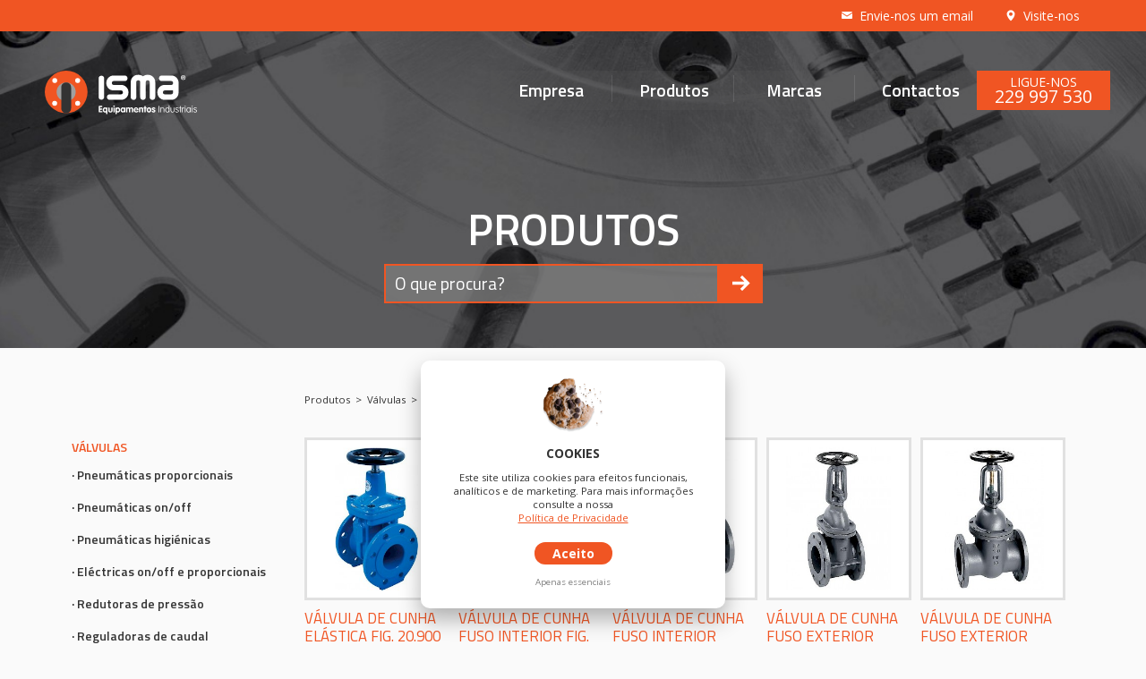

--- FILE ---
content_type: text/html; charset=utf-8
request_url: https://isma.pt/pt/produtos/valvulas/cunha/
body_size: 17678
content:
<!DOCTYPE html>
<html lang="pt">
  <head>
    <meta charset="utf-8">
    <meta name="viewport" content="width=device-width, initial-scale=1">
    <title>Cunha / Cunha elástica | ISMA - Equipamentos para condução, controlo e gestão de fluídos.</title>

    <link rel="apple-touch-icon-precomposed" sizes="57x57" href="/apple-touch-icon-57x57.png" />
    <link rel="apple-touch-icon-precomposed" sizes="114x114" href="/apple-touch-icon-114x114.png" />
    <link rel="apple-touch-icon-precomposed" sizes="72x72" href="/apple-touch-icon-72x72.png" />
    <link rel="apple-touch-icon-precomposed" sizes="144x144" href="/apple-touch-icon-144x144.png" />
    <link rel="apple-touch-icon-precomposed" sizes="60x60" href="/apple-touch-icon-60x60.png" />
    <link rel="apple-touch-icon-precomposed" sizes="120x120" href="/apple-touch-icon-120x120.png" />
    <link rel="apple-touch-icon-precomposed" sizes="76x76" href="/apple-touch-icon-76x76.png" />
    <link rel="apple-touch-icon-precomposed" sizes="152x152" href="/apple-touch-icon-152x152.png" />
    <link rel="icon" type="image/png" href="/favicon-196x196.png" sizes="196x196" />
    <link rel="icon" type="image/png" href="/favicon-96x96.png" sizes="96x96" />
    <link rel="icon" type="image/png" href="/favicon-32x32.png" sizes="32x32" />
    <link rel="icon" type="image/png" href="/favicon-16x16.png" sizes="16x16" />
    <link rel="icon" type="image/png" href="/favicon-128.png" sizes="128x128" />
    <meta name="application-name" content="ISMA"/>
    <meta name="msapplication-TileColor" content="#F05523" />
    <meta name="msapplication-TileImage" content="/mstile-144x144.png" />
    <meta name="theme-color" content="#F05523">
    <meta name="msapplication-square70x70logo" content="/mstile-70x70.png" />
    <meta name="msapplication-square150x150logo" content="/mstile-150x150.png" />
    <meta name="msapplication-wide310x150logo" content="/mstile-310x150.png" />
    <meta name="msapplication-square310x310logo" content="/mstile-310x310.png" />

    <link href='https://fonts.googleapis.com/css?family=Titillium+Web:400,600' rel='stylesheet' type='text/css'>
    <link href='https://fonts.googleapis.com/css?family=Open+Sans:400,700' rel='stylesheet' type='text/css'>

    <link rel="stylesheet" href="/site/templates/css/vendor/normalise.css">
    <link rel="stylesheet" href="/site/templates/css/vendor/swiper.min.css">
    <link rel="stylesheet" href="/site/templates/css/main.css">
  	<meta name="keywords" content="Válvulas" />
	<meta name="description" content="Conheça a gama ISMA de válvulas industriais: segurança, controlo de fluídos, regulação de pressão e caudal. Soluções técnicas para todas as indústrias." />
	<meta name="image" content="/site/assets/files/1059/valvula_proporcional.270x284.png" />
	<meta name="robots" content="" />
	<link rel="canonical" href="https://isma.pt/pt/produtos/valvulas/cunha/" />
	<meta name="generator" content="ProcessWire 3.0.184" />
	<meta property="og:site_name" content="" />
	<meta property="og:title" content="Válvulas Industriais – ISMA | Controlo e Segurança de Fluído" />
	<meta property="og:url" content="https://isma.pt/pt/produtos/valvulas/cunha/" />
	<meta property="og:description" content="Conheça a gama ISMA de válvulas industriais: segurança, controlo de fluídos, regulação de pressão e caudal. Soluções técnicas para todas as indústrias." />
	<meta property="og:type" content="website" />
	<meta property="og:image" content="/site/assets/files/1059/valvula_proporcional.270x284.png" />
	<meta name="twitter:card" content="summary" />
	<meta name="twitter:site" content="@" />
	<meta name="twitter:title" content="Válvulas Industriais – ISMA | Controlo e Segurança de Fluído" />
	<meta name="twitter:url" content="https://isma.pt/pt/produtos/valvulas/cunha/" />
	<meta name="twitter:description" content="Conheça a gama ISMA de válvulas industriais: segurança, controlo de fluídos, regulação de pressão e caudal. Soluções técnicas para todas as indústrias." />
	<meta name="twitter:image" content="/site/assets/files/1059/valvula_proporcional.270x284.png" />
	<!-- Google Analytics -->
	<script>
	(function(i,s,o,g,r,a,m){i['GoogleAnalyticsObject']=r;i[r]=i[r]||function(){
	(i[r].q=i[r].q||[]).push(arguments)},i[r].l=1*new Date();a=s.createElement(o),
	m=s.getElementsByTagName(o)[0];a.async=1;a.src=g;m.parentNode.insertBefore(a,m)
	})(window,document,'script','//www.google-analytics.com/analytics.js','ga');ga('create', 'UA-146499214-1', 'auto');
	ga('set', 'anonymizeIp', true);
	ga('send', 'pageview');</script>
	<!-- End: Google Analytics -->
	
	
</head>
  <body>

    <div id="absHead">
      <div class="container">
        <a href="mailto:comercial@isma.pt"><img src="/site/templates/images/iconMail.svg" alt="Email" />Envie-nos um email</a>
        <a href="/pt/contactos/"><img src="/site/templates/images/iconPlace.svg" alt="Location" />Visite-nos</a>
        <div class="langs">
          
          <!--<a href="#">Pt</a> | <a href="#">En</a>-->
        </div>
      </div>
    </div>

<div id="head">
	
	<div class="background swiper">
	<div class="swiper-wrapper">
				<div class="swiper-slide animated">
			<img src="/site/assets/files/1/home-header.1500x0.jpg" alt="">
		</div>
				<div class="swiper-slide animated">
			<img src="/site/assets/files/1/instalacoes.1500x0.jpg" alt="">
		</div>
				<div class="swiper-slide animated">
			<img src="/site/assets/files/1/header-3.1500x0.jpg" alt="">
		</div>
				<div class="swiper-slide animated">
			<img src="/site/assets/files/1/header-4.1500x0.jpg" alt="">
		</div>
				<div class="swiper-slide animated">
			<img src="/site/assets/files/1/header-5.1500x0.jpg" alt="">
		</div>
			</div>
	</div>

	?>
	
<div class="top">
  <div class="container">
    <a href="/" class="logo"><img src="/site/templates//images/logo.svg" alt="ISMA" /></a>
    <div class="support">
      Ligue-nos<br>
      <b>229 997 530</b>
    </div>
    <nav>
      <ul>
        <li><a href="/pt/empresa/">Empresa</a></li><li><a href="/pt/produtos/">Produtos</a></li><li><a href="/pt/marcas/">Marcas</a></li><li><a href="/pt/contactos/">Contactos</a></li>      </ul>
    </nav>
  </div>
</div>
	<div class="title">
		<h1>Produtos</h1>

		<div class="search">
  <form action="/pt/produtos/" method="_GET">
    <input name="q" type="text" value="" placeholder="O que procura?">
    <button class="submitter"><img src="/site/templates//images/arrow.svg" alt="submit"></button>
  </form>
</div>

	</div>
</div>

<div id="page" class="extraMargin">
	<div class="container">
		<a href="#" id="mobileSectionsButton">
			-- ABRIR SECÇÕES --		</a>

		
<nav id="submenu">
  
<ul>
	<li class='active'>
		<a href='/pt/produtos/valvulas/'>Válvulas</a>
		<ul>
			<li>
				<a href='/pt/produtos/valvulas/pneumaticas-proporcionais/'>Pneumáticas proporcionais</a>
			</li>
			<li>
				<a href='/pt/produtos/valvulas/pneumaticas-on-off/'>Pneumáticas on/off</a>
			</li>
			<li>
				<a href='/pt/produtos/valvulas/pneumaticas-higienicas/'>Pneumáticas higiénicas</a>
			</li>
			<li>
				<a href='/pt/produtos/valvulas/electricas/'>Eléctricas on/off e proporcionais</a>
			</li>
			<li>
				<a href='/pt/produtos/valvulas/redutoras-de-press-o/'>Redutoras de pressão</a>
			</li>
			<li>
				<a href='/pt/produtos/valvulas/reguladoras-de-caudal/'>Reguladoras de caudal</a>
			</li>
			<li>
				<a href='/pt/produtos/valvulas/seguranca/'>Segurança</a>
			</li>
			<li>
				<a href='/pt/produtos/valvulas/borboleta/'>Borboleta</a>
			</li>
			<li>
				<a href='/pt/produtos/valvulas/macho-esferico-esfera/'>Macho esférico (de esfera)</a>
			</li>
			<li>
				<a href='/pt/produtos/valvulas/globo/'>Globo</a>
			</li>
			<li>
				<a href='/pt/produtos/valvulas/agulha/'>Agulha</a>
			</li>
			<li class='active'>
				<a href='/pt/produtos/valvulas/cunha/'>Cunha / Cunha elástica</a>
				<ul>
				</ul>
			</li>
			<li>
				<a href='/pt/produtos/valvulas/guilhotina/'>Guilhotina</a>
			</li>
			<li>
				<a href='/pt/produtos/valvulas/retencao/'>Retenção</a>
			</li>
		</ul>
	</li>
	<li>
		<a href='/pt/produtos/actuadores/'>Actuadores (Atuadores)</a>
	</li>
	<li>
		<a href='/pt/produtos/equipamentos-de-controlo/'>Equipamentos de controlo</a>
	</li>
	<li>
		<a href='/pt/produtos/purgadores/'>Purgadores</a>
	</li>
	<li>
		<a href='/pt/produtos/filtros-e-visores/'>Filtros e visores</a>
	</li>
	<li>
		<a href='/pt/produtos/unioes-rotativas/'>Uniões rotativas</a>
	</li>
	<li>
		<a href='/pt/produtos/electrovalvulas_eletrovalvulas-bombas-solenoide/'>Electroválvulas (eletroválvulas) e bombas de solenóide</a>
	</li>
	<li>
		<a href='/pt/produtos/ligacoes-flexiveis/'>Ligações flexíveis</a>
	</li>
	<li>
		<a href='/pt/produtos/materiais-de-revestimento-e-selagem/'>Materiais de revestimento e selagem</a>
	</li>
	<li>
		<a href='/pt/produtos/isolamento-termico/'>Isolamento Térmico</a>
	</li>
	<li>
		<a href='/pt/produtos/bombas-e-agitadores/'>Bombas e agitadores</a>
	</li>
	<li>
		<a href='/pt/produtos/acessorios-inox/'>Acessórios inox</a>
	</li>
	<li>
		<a href='/pt/produtos/acessorios-camlock/'>Acessórios CAMLOCK</a>
	</li>
	<li>
		<a href='/pt/produtos/linha-sanitaria/'>Linha Sanitária</a>
	</li>
	<li>
		<a href='/pt/produtos/gea-valvulas/'>GEA</a>
	</li>
	<li>
		<a href='/pt/produtos/outros-equipamentos/'>Outros Equipamentos / Projetos</a>
	</li>
	<li>
		<a href='/pt/produtos/eficiencia-energetica/'>Eficiência Energética Industrial</a>
	</li>
	<li>
		<a href='/pt/produtos/download-catalogos/'>Download Catálogos</a>
	</li>
</ul>  <!--ul>

    <li class="active"><a href="/pt/produtos/valvulas/">Válvulas</a><ul><li><a href="/pt/produtos/valvulas/pneumaticas-proporcionais/">Pneumáticas proporcionais</a></li><li><a href="/pt/produtos/valvulas/pneumaticas-on-off/">Pneumáticas on/off</a></li><li><a href="/pt/produtos/valvulas/pneumaticas-higienicas/">Pneumáticas higiénicas</a></li><li><a href="/pt/produtos/valvulas/electricas/">Eléctricas on/off e proporcionais</a></li><li><a href="/pt/produtos/valvulas/redutoras-de-press-o/">Redutoras de pressão</a></li><li><a href="/pt/produtos/valvulas/reguladoras-de-caudal/">Reguladoras de caudal</a></li><li><a href="/pt/produtos/valvulas/seguranca/">Segurança</a></li><li><a href="/pt/produtos/valvulas/borboleta/">Borboleta</a></li><li><a href="/pt/produtos/valvulas/macho-esferico-esfera/">Macho esférico (de esfera)</a></li><li><a href="/pt/produtos/valvulas/globo/">Globo</a></li><li><a href="/pt/produtos/valvulas/agulha/">Agulha</a></li><li class="active"><a href="/pt/produtos/valvulas/cunha/">Cunha / Cunha elástica</a></li><li><a href="/pt/produtos/valvulas/guilhotina/">Guilhotina</a></li><li><a href="/pt/produtos/valvulas/retencao/">Retenção</a></li></ul></li><li><a href="/pt/produtos/actuadores/">Actuadores (Atuadores)</a></li><li><a href="/pt/produtos/equipamentos-de-controlo/">Equipamentos de controlo</a></li><li><a href="/pt/produtos/purgadores/">Purgadores</a></li><li><a href="/pt/produtos/filtros-e-visores/">Filtros e visores</a></li><li><a href="/pt/produtos/unioes-rotativas/">Uniões rotativas</a></li><li><a href="/pt/produtos/electrovalvulas_eletrovalvulas-bombas-solenoide/">Electroválvulas (eletroválvulas) e bombas de solenóide</a></li><li><a href="/pt/produtos/ligacoes-flexiveis/">Ligações flexíveis</a></li><li><a href="/pt/produtos/materiais-de-revestimento-e-selagem/">Materiais de revestimento e selagem</a></li><li><a href="/pt/produtos/isolamento-termico/">Isolamento Térmico</a></li><li><a href="/pt/produtos/bombas-e-agitadores/">Bombas e agitadores</a></li><li><a href="/pt/produtos/acessorios-inox/">Acessórios inox</a></li><li><a href="/pt/produtos/acessorios-camlock/">Acessórios CAMLOCK</a></li><li><a href="/pt/produtos/linha-sanitaria/">Linha Sanitária</a></li><li><a href="/pt/produtos/gea-valvulas/">GEA</a></li><li><a href="/pt/produtos/outros-equipamentos/">Outros Equipamentos / Projetos</a></li><li><a href="/pt/produtos/eficiencia-energetica/">Eficiência Energética Industrial</a></li><li><a href="/pt/produtos/download-catalogos/">Download Catálogos</a></li>  </ul-->
</nav>

		<div class="content">

			<div id="breadCrumbs"><a href="/pt/produtos/">Produtos</a> &nbsp;>&nbsp; <a href="/pt/produtos/valvulas/">Válvulas</a> &nbsp;>&nbsp; <a href="/pt/produtos/valvulas/cunha/">Cunha / Cunha elástica</a></div>

			<div id="productsList">
				<div class="sub-menu"></div><article>	<a href="/pt/produtos/valvulas/cunha/valvula-de-cunha-elastica-fig.20.900/">		<div class="thumb">		<img src="/site/assets/files/2207/70_1284_a.270x284.jpg" width="270" height="284" alt="VÁLVULA DE CUNHA ELÁSTICA FIG. 20.900" /><br>		</div>		<div>VÁLVULA DE CUNHA ELÁSTICA FIG. 20.900</div>	</a></article><article>	<a href="/pt/produtos/valvulas/cunha/valvula-de-cunha-fuso-interior-fig.10-or/">		<div class="thumb">		<img src="/site/assets/files/2201/70_780_e-1.270x284.jpg" width="270" height="284" alt="VÁLVULA DE CUNHA FUSO INTERIOR FIG. 10/OR" /><br>		</div>		<div>VÁLVULA DE CUNHA FUSO INTERIOR FIG. 10/OR</div>	</a></article><article>	<a href="/pt/produtos/valvulas/cunha/valvula-de-cunha-fuso-interior-fig.40/">		<div class="thumb">		<img src="/site/assets/files/2202/70_780_f-1.270x284.jpg" width="270" height="284" alt="VÁLVULA DE CUNHA FUSO INTERIOR FIG.40" /><br>		</div>		<div>VÁLVULA DE CUNHA FUSO INTERIOR FIG.40</div>	</a></article><article>	<a href="/pt/produtos/valvulas/cunha/valvula-de-cunha-fuso-exterior-fig.15/">		<div class="thumb">		<img src="/site/assets/files/2203/70_780_g-1.270x284.jpg" width="270" height="284" alt="VÁLVULA DE CUNHA FUSO EXTERIOR FIG.15" /><br>		</div>		<div>VÁLVULA DE CUNHA FUSO EXTERIOR FIG.15</div>	</a></article><article>	<a href="/pt/produtos/valvulas/cunha/valvula-de-cunha-fuso-exterior-fig.41/">		<div class="thumb">		<img src="/site/assets/files/2204/70_780_h-1.270x284.jpg" width="270" height="284" alt="VÁLVULA DE CUNHA FUSO EXTERIOR FIG.41" /><br>		</div>		<div>VÁLVULA DE CUNHA FUSO EXTERIOR FIG.41</div>	</a></article><article>	<a href="/pt/produtos/valvulas/cunha/valvula-de-cunha-150/">		<div class="thumb">		<img src="/site/assets/files/2205/cunha_150.270x284.png" width="270" height="284" alt="VÁLVULA DE CUNHA 150#" /><br>		</div>		<div>VÁLVULA DE CUNHA 150#</div>	</a></article><article>	<a href="/pt/produtos/valvulas/cunha/valvula-de-cunha-300/">		<div class="thumb">		<img src="/site/assets/files/2206/70_780_j.270x284.jpg" width="270" height="284" alt="VÁLVULA DE CUNHA 300#" /><br>		</div>		<div>VÁLVULA DE CUNHA 300#</div>	</a></article><article>	<a href="/pt/produtos/valvulas/cunha/valvula-de-cunha-tipo-wafer-fig.2010/">		<div class="thumb">		<img src="/site/assets/files/2208/valvula-de-cunha-tipo-wafer-fig_2010.270x284.jpg" width="270" height="284" alt="VÁLVULA DE CUNHA TIPO WAFER FIG. 2010" /><br>		</div>		<div>VÁLVULA DE CUNHA TIPO WAFER FIG. 2010</div>	</a></article>			</div>
		</div>
	</div>
</div>

<footer>
  <div class="container">
    <div class="row">
      <div class="about">
        <div class="title">Acerca da empresa</div>
        <p>Comércio de equipamentos industriais direcionada para a condução, controlo e gestão de fluídos, tais como válvulas, electroválvulas, actuadores, purgadores, uniões rotativas, filtros, acessórios de inox, tubos, bombas, entre outros.
Consulte-nos!</p>
      </div>
      <div class="newsletter" id="newsletter">
        <form class="" action=".#newsletter" method="post">
          <div class="title">Newsletter ISMA</div>
          <input type="text" name="newsSubscribe" id="newsSubscribe" value="">
          <button type="submit" href="#" class="submitter"><img src="/site/templates//images/arrowOrange.svg" alt="submit"></button>

          <label for="newsSubscribe">Inscreva o seu email para receber a nossa newsletter.</label>        </form>
      </div>
      <div class="dots">
        <img src="/site/templates//images/footerDots.svg" alt="" width="232" height="146" />
      </div>
    </div>
    <div class="logos">
              <img src="/site/assets/files/1/footer_lado_esq.jpg" alt="">
              <img src="/site/assets/files/1/logos.gif" alt="">
          </div>
    <div class="copyright">
      &copy; 2026 ISMA. Todos os direitos reservados.      <a href="/pt/politica-de-privacidade/">
        Política de Privacidade      </a>
    </div>
  </div>
</footer>

<div id="tiny-cookie-consent">
  <img src="/site/templates/images/cookie.png" alt="">
  <div class="tcc-title">COOKIES</div>
  <div class="tcc-text">
    Este site utiliza cookies para efeitos funcionais, analíticos e de marketing. Para mais informações consulte a nossa    <br>
    <a href="/pt/politica-de-privacidade/">
      Política de Privacidade    </a>
  </div>
  <div><button data-action="accept">Aceito</button></div>
  <div><button data-action="reject">Apenas essenciais</button></div>
  
  <script type="text/plain" data-type="text/javascript">
_linkedin_partner_id = "1929938";
window._linkedin_data_partner_ids = window._linkedin_data_partner_ids || [];
window._linkedin_data_partner_ids.push(_linkedin_partner_id);
</script>
<script type="text/plain" data-type="text/javascript">
(function(){var s = document.getElementsByTagName("script")[0];
var b = document.createElement("script");
b.type = "text/javascript";b.async = true;
b.src = "https://snap.licdn.com/li.lms-analytics/insight.min.js";
s.parentNode.insertBefore(b, s);})();
</script></div>

<script type="text/javascript" src="/site/templates/js/vendor/jquery-3.6.0.min.js"></script>
<script type="text/javascript" src="/site/templates/js/vendor/slideshow.js"></script>
<script type="text/javascript" src="/site/templates/js/main.js"></script>
<script src="https://unpkg.com/swiper@8/swiper-bundle.min.js"></script>


</body>
</html>

--- FILE ---
content_type: text/css
request_url: https://isma.pt/site/templates/css/main.css
body_size: 25791
content:
/* GENERIC
---------------------------------*/

html, body {
  margin: 0;
  padding: 0;
  font-family: 'Open Sans', Helvetica, Arial, sans-serif;
  font-size: 14px;
  background: #fafafa;
  color: #333;
}

.container {
  max-width: 1200px;
  margin: 0 auto;
}

h2 {
  font-family: 'Titillium Web';
  font-size: 2.5rem;
  line-height: 110%;
  color: #f05523;
  margin-top: 0;
}

h3 {
  font-family: 'Titillium Web';
  font-size: 1.4rem;
  line-height: 110%;
  color: #f05523;
  border-bottom: 3px solid #f05523;
  padding-bottom: 3px;
  padding-top: 20px;
}




/* HEADER SLIDESHOW
---------------------------------*/

[data-slides] {
	background-repeat: no-repeat;
	background-position: center center;
	background-size: cover;
	transition: background-image 1s linear;
}

/* Use additional CSS to control the `height` of `[data-slides]`, like so: */

.test { height: 220px; }
@media all and (min-width: 48em) {
	.test { height: 320px; }
}




/* ABSOLUTE HEAD
---------------------------------*/

#absHead {
  background: #f05523;
  color: white;
  padding: 8px;
}

#absHead .container {
  text-align: right;
}

#absHead .container > a {
  margin-left: 30px;
}

#absHead a:hover {
  text-decoration: underline;
}

#absHead img {
  vertical-align: text-bottom;
  margin-right: 6px;
  position: relative;
  bottom: 2px;
}

#absHead .langs {
  display: inline-block;
  margin-left: 30px;
}

#absHead a {
  color: white;
  text-decoration: none;
}

#absHead > .container > a {
  display: none;
}

@media screen and (min-width:550px) {
  #absHead > .container > a {
    display: inline-block;
  }
}




/* HEAD
---------------------------------*/
@keyframes headZoom {
  from {
    transform: none
  }

  to {
    transform: scale(1.2)
  }
}

#head {
  position: relative;
  color: white;
}

#head .background {
  position: absolute;
  top: 0px;
  left: 0px;
  width: 100%;
  height: 100%;
  z-index: 1;
  background: center center no-repeat #333;
  background-size: cover;
  overflow: hidden;
}

#head .background img {
  width: 100%;
  height: 100%;
  object-fit: cover;
}

#head .animated img {
  animation: headZoom 10s linear;
}

#head .top {
  position: relative;
  z-index: 2;
}

#head .logo img {
  width: 150px;
  padding: 25px 10px;
}

#head .support {
  float: right;
}

#head nav ul {
  list-style: none;
  margin: 25px 0 0 0;
  background: rgba(90,90,90,.2);
  padding: 5px 0;
  font-size: 1.4rem;
  font-family: 'Titillium Web';

  background: rgba(90,90,90,.6);
  height: 25px;
  font-size: 1.1rem;
  font-weight: bold;
  margin: 0;
}

#head nav li {
  display: inline-block;
  width: 25%;
  float: left;
  box-sizing: border-box;
}

#head nav li a {
  display: block;
  width: 100%;
  text-align: center;
  box-sizing: border-box;
  color: white;
  text-decoration: none;
  border-right: 1px solid rgba(255,255,255,.1);
}

#head nav li:last-child a {
  border-right: 0 none;
}

#head nav li.active a,
#head nav li a:hover {
  text-decoration: underline;
}

#head .support {
  background: #f05523;
  color: white;
  font-size: .9rem;
  text-transform: uppercase;
  text-align: center;
  margin-top: 25px;
  line-height: 120%;
  font-size: .75rem;
  padding: 8px 20px;
}

#head .support b {
  font-weight: 400;
  font-size: 1.2rem;
}

#head .title {
  position: relative;
  z-index: 2;
  text-align: center;
  padding: 50px 40px 50px 40px;
}

#head .title p {
  font-size: 1rem;
}

#head .search {
  margin-top: 40px;
}

#head h1 + .search {
  margin-top: 10px;
}

#head form input {
  border: 2px solid #f05523;
  padding: 5px 10px;
  font-size: 1.4rem;
  background: rgba(123,123,123,.8);
  font-family: 'Titillium Web';
  vertical-align: text-bottom;
  width: 170px;
}

#head form input::placeholder {
  color: white;
}

#head form input::-webkit-input-placeholder {}
#head form input::-moz-placeholder {}
#head form input:-ms-input-placeholder {}
#head form input::placeholder {}
  color: white;
}

#head form .submitter { }

#head form .submitter {
  background: #f05523;
  display: inline-block;
  width: 50px;
  border: 0 none;
  height: 44px;
  vertical-align: text-bottom;
  margin: 0 0 0 -5px;
}

#head h1 .search img {
  vertical-align: top;
  position: relative;
  top: 2px;
}

h1 {
  font-size: 1.5rem;
  padding: 0 20px;
  color: white;
  text-transform: uppercase;
  max-width: 800px;
  margin: 0 auto;
  font-family: 'Titillium Web';
  font-weight: 600;
  line-height: 120%;
}

@media screen and (min-width: 550px) {
  #head .logo img {
    width: 170px;
  }

  #head .support {
    font-size: 1rem;
    padding: 5px 20px;
  }

  #head .support b {
    font-size: 1.4rem;
  }

  #head nav ul {
    list-style: none;
    padding: 5px 0;
    font-size: 1rem;
    font-family: 'Titillium Web';
  }

  #head nav li {
    display: inline-block;
  }

  #head nav li a {
    display: block;
    color: white;
    text-decoration: none;
    padding: 2px 30px;
    border-right: 1px solid rgba(255,255,255,.1);
  }

  #head .title {
    padding-top: 70px;
  }

  h1 {
    font-size: 2.75rem;
  }

  #head .title p {
    font-size: 1.4rem;
  }
}

@media screen and (min-width:768px) {
  #head nav {
    float: right;
  }

  #head nav ul {
    margin: 25px 0 0 0;
    background: rgba(90,90,90,.2);
    height: 34px;
  }

  #head nav li a {
    padding: 2px 20px;
    font-size: 1.2rem;
    height: 30px;
  }

  #head form input {
    width: 250px;
  }
}

@media screen and (min-width: 960px) {
  #head nav li a {
    padding: 2px 30px;
    font-size: 1.4rem;
  }

  h1 {
    font-size: 3.5rem;
  }

  #head form input {
    width: 350px;
  }
}




/* HOME FIRST FEATURES
---------------------------------*/
#generalFeatures {
  position: relative;
  margin-top: 60px;
  padding-left: 40px;
  overflow: hidden;
}

#generalFeatures::after {
  content: "";
  display: table;
  clear: both;
}

#generalFeatures .wrapper {
  padding-right: 40px;
}

#generalFeatures article {
  position: relative;
  clear: both;
}

#generalFeatures article::after {
  content: "";
  display: table;
  clear: both;
}

#generalFeatures article .photo {
  width: 245px;
  height: 245px;
  border-radius: 250px;
  transition: transform 300ms;
  margin: 0 auto;
  background-position: center center;
}

#generalFeatures article a {
  display: block;
}

#generalFeatures article a:hover .photo {
  transform: scale(1.05);
}

#generalFeatures article .text {
  float: left;
  padding-top: 20px;
  padding-bottom: 30px;
  text-align: center;
  color: black;
}

#generalFeatures article .text .title {
  color: #f05523;
  font-size: 1.4rem;
  font-family: 'Titillium Web';
  font-weight: 600;
  border-bottom: 2px solid #f05523;
  padding-bottom: 3px;
  margin-bottom: 10px;
}

@media screen and (min-width: 768px) {
  #generalFeatures article {
    width: 50%;
    box-sizing: border-box;
    float: left;
    vertical-align: top;
    clear: none;
    margin: 0;
  }

  #generalFeatures article .photo {
    width: 200px;
    height: 200px;
    border-radius: 200px;
    margin: 0;
  }
  
  #generalFeatures article .text {
    text-align: left;
  }
  
  #generalFeatures article::after {
    display: none;
  }
}



/* HOME GENERAL FEATURES
---------------------------------*/
#generalFeatures .controls {
  background: url('../images/homeSliderControlsBg.gif') bottom left repeat-x;
  margin-bottom: 20px;
}

#generalFeatures .controls a {
  background: #f05523;
  display: inline-block;
  padding: 8px 12px;
}

#generalFeatures .controls a img {
  vertical-align: text-bottom;
}




/* HOME PRODUCT FEATURES
---------------------------------*/
#productFeatures::after {
  content: "";
  display: table;
  clear: both;
}

#featureCatalog {
  font-family: 'Titillium Web';
  color: white;
}

#featureCatalog > .wrapper {
  min-height: 290px;
  box-sizing: border-box;
  padding-top: 20px;
  background: #f05523;
}
  
#featureCatalog p {
  margin-top: 0;
  text-align: center;
  font-size: 1.4rem;
  line-height: 130%;
  font-weight: bold;
}

#featureCatalog ul {
  margin: 0;
  padding: 0 40px;
  list-style: none;
}

#featureCatalog li {
  margin: 0;
  padding: 0;
  border-bottom: 1px solid white;
}

#featureCatalog li:first-child {
  border-top: 1px solid white;
}

#featureCatalog a {
  display: block;
  padding: 5px 0;
  color: white;
  font-size: 1.2em;
  text-decoration: none;
  box-sizing: border-box;
  transition: background-color .3s;
}

#featureCatalog a:hover {
  background: rgba(0,0,0,.2);
}

#featureCatalog img {
  width: 1em;
  height: 1em;
  transform: translateY(.1em);
  margin-right: .1em;
}

#productScroller {
  margin-left: 40px;
  margin-top: 50px;
}

#productScroller .controls {
  background: url('../images/homeSliderControlsBg.gif') bottom left repeat-x;
}

#productScroller .controls a {
  background: #f05523;
  display: inline-block;
  padding: 8px 12px;
}

#productScroller .controls a img {
  vertical-align: text-bottom;
}

#productScroller .slider {
  margin-top: 10px;
}

#productScroller .slide {
  width: 205px;
}

#productScroller .slide a {
  font-family: 'Titillium Web';
  font-size: 1.2rem;
  line-height: 120%;
  text-decoration: none;
  text-transform: uppercase;
  color: #f05523;
}

#productScroller .slider .thumb {
  border: 3px solid #e1e1e1;
  box-sizing: border-box;
  background: white;
  text-align: center;
  margin-bottom: 10px;
  height: 205px;
  width: 100%;
  position: relative;
}

#productScroller .slider .thumb::after {
  content: ' ';
  clear: both;
}

#productScroller .slider img {
  position: absolute;
  top: 50%;
  left: 50%;
  width: 100%;
  height: 100%;
  object-fit: contain;
  transform: translate(-50%, -50%);
}

@media screen and (min-width: 650px) {
  #productFeatures {
    margin-top: 50px;
  }

  #featureCatalog {
    box-sizing: border-box;
    float: left;
    width: 33.333%;
    margin: 0;
    padding-right: 20px;
  }

  #featureCatalog ul {
    padding: 0 20px;
  }

  #productScroller {
    float: left;
    width: 66.666%;
    margin-left: 0;
    margin-top: 0;
  }
}

@media screen and (min-width: 960px) {
  #featureCatalog {
    width: 25%;
  }

  #productScroller {
    width: 75%;
  }
}




/* HOME BRAND FEATURES
---------------------------------*/
#brandSlider {
  overflow: hidden;
  position: relative;
  height: 150px;
  background: white;
  margin-top: 70px;
}

#brandSlider .ticker {
  white-space: nowrap;
  position: absolute;
  top: 40px;
  left: 0px;
  height: 100px;
}

#brandSlider a {
  margin: 0 30px;
  display: inline-block;
  height: 76px;
  vertical-align: top;
  position: relative;
}

#brandSlider a img {
  position: relative;
  top: 50%;
  object-fit: contain;
  transform: translateY(-50%);
  transition: transform 200ms;
}

#brandSlider a:hover img {
  transform: translateY(-50%) scale(1.1);
}




/* FOOTER
---------------------------------*/
footer {
  background: #f05523;
  color: white;
}

footer .container {
  padding: 50px 40px 20px 40px;
}

footer .row::after {
  content: "";
  display: table;
  clear: both;
}

footer .about { }

footer .about .title {
  font-size: 1.4rem;
  font-family: 'Titillium Web';
  font-weight: 600;
}

footer .newsletter {
  margin-top: 50px;
}

footer .newsletter .title {
  font-size: 1.4rem;
  font-family: 'Titillium Web';
  font-weight: 600;
  margin-bottom: 10px;
}

footer .newsletter form input {
  border: 2px solid white;
  padding: 5px 10px;
  font-size: 1.4rem;
  background: transparent;
  color: white;
  font-family: 'Titillium Web';
  vertical-align: text-bottom;
  box-sizing: border-box;
  width: 190px;
}

footer .newsletter form input::-webkit-input-placeholder {}
footer .newsletter form input::-moz-placeholder {}
footer .newsletter form input:-ms-input-placeholder {}
footer .newsletter form input::placeholder {}
  color: white;
}

footer .newsletter .submitter { }

footer .newsletter .submitter {
  background: white;
  display: inline-block;
  width: 44px;
  height: 44px;
  vertical-align: text-bottom;
  margin: 0 0 0 -4px;
  border: 0 none;
  padding: 0;
}

footer .newsletter .submitter img {
  vertical-align: text-bottom;
  position: relative;
  top: 2px;
}

footer .newsletter label {
  display: block;
  margin-top: 10px;
}

footer .newsletter .error {
  color: maroon;
  padding: 5px 10px;
  font-weight: bold;
}

footer .newsletter .success {
  font-weight: bold;
  color: yellowgreen;
  padding: 5px 10px;
}

footer .dots {
  display: none;
}

footer .logos {
  background: white;
  margin-top: 50px;
  text-align: center;
  padding: 5px;
  border-radius: 10px;
}

footer .logos img {
  max-height: 60px;
  max-width: 100%;
  clear: both;
}

footer .copyright {
  padding-top: 15px;
  font-size: .8rem;
}

footer .copyright a {
  color: white;
}

@media screen and (min-width: 400px) {
  footer .copyright {
    font-size: 1rem;
  }

  footer .newsletter form input {
    width: auto;
  }
}

@media screen and (min-width: 700px) {
  footer .about {
    float: left;
    width: 50%;
  }

  footer .newsletter {
    float: left;
    width: 50%;
    padding-left: 40px;
    box-sizing: border-box;
    margin-top: 0px;
  }

  footer .logos {
    text-align: right;
  }

  footer .logos img:first-child {
    float: left;
  }
}

@media screen and (min-width: 980px) {
  footer .about {
    width: 33%;
  }

  footer .newsletter {
    float: left;
    width: 33%;
    padding-left: 80px;
  }

  footer .newsletter form input {
    width: calc(100% - 50px);
  }

  footer .dots {
    display: block;
    float: right;
    width: 20%;
    text-align: right;
  }
}




/* Submenu
---------------------------------*/
#mobileSectionsButton {
  text-align: center;
  display: block;
  background: #f05523;
  color: white;
  font-family: 'Titillium Web';
  font-weight: 600;
  text-decoration: none;
  padding: 10px 0;
}

#submenu {
  box-sizing: border-box;
  padding: 0 40px;
  margin-bottom: 100px;
  background: white;
  max-height: 0px;
  overflow: hidden;
  transition: 1s all;
}

#submenu.open {
  padding: 40px;
  max-height: 1000px;
}

#submenu ul {
  list-style: none;
  margin: 0;
  padding: 0;
}

#submenu ul > li {
  margin-bottom: 15px;
}

#submenu > ul > li {
  text-transform: uppercase;
}

#submenu ul ul {
  text-transform: none;
}

#submenu a {
  display: block;
  color: #333;
  text-decoration: none;
  font-family: 'Titillium Web';
  transition: color 200ms;
}

#submenu .active > a,
#submenu a:hover {
  color: #f05523;
}

#submenu .active > a {
  font-weight: 600;
}

#submenu ul ul {
  margin-top: 10px;
  margin-bottom: 30px;
}

#submenu ul ul ul {
  margin-left: 9px;
  margin-bottom: 10px;
}

#submenu ul ul a {
  font-weight: 600;
}

#submenu ul ul a::before {
  content: '· ';
}

#submenu.big a {
  font-size: 1.4rem;
  margin-bottom: 10px;
  font-weight: 600;
}

#submenu.big .active > a {
  border-bottom: 3px solid #f05523;
}

@media screen and (min-width: 768px) {
  #mobileSectionsButton {
    display: none;
  }

  #submenu {
    width: 33.333%;
    float: left;
    background: transparent;
    max-height: none;
    transition: none;
  }
}

@media screen and (min-width: 1150px) {
  #submenu {
    width: 25%;
  }
}




/* Page
---------------------------------*/
#page {
  margin-bottom: 100px;
}

#page::after {
  content: "";
  display: table;
  clear: both;
}

#page .content {
  position: relative;
  padding: 0 20px;
}

#page .content p:first-child,
#breadCrumbs + p {
  padding-top: 0;
  margin-top: 0;
}

@media screen and (min-width: 768px) {
  #page {
    margin-top: 50px;
  }

  #page.extraMargin {
    margin-top: 100px;
  }

  #page .content {
    width: 66.666%;
    float: left;
    padding: 0 40px 0 0;
    box-sizing: border-box;
  }
}

@media screen and (min-width: 1150px) {
  #page .content {
    width: 75%;
  }
}




/* Breadcrumbs
---------------------------------*/
#breadCrumbs {
  position: absolute;
  top: -50px;
  font-size: .8rem;
}

#breadCrumbs a {
  text-decoration: none;
  color: #333;
  transition: color 200ms;
}

#breadCrumbs a:last-child {
  font-weight: bold;
}

#breadCrumbs a:hover {
  color: #f05523;
}




/* Products list
---------------------------------*/
#productsList {
  width: 100%;
  padding: 0 40px;
  box-sizing: border-box;
}

#productsList .sub-menu {
  width: 100%;
  max-width: none;
  margin-bottom: 50px;
  display: flex;
  align-items: stretch;
  flex-wrap: wrap;
}

#productsList .sub-menu:empty {
  display: none;
}

#productsList .sub {
  padding-bottom: 0px;
  margin-bottom: 10px;
  text-align: center;
  position: relative;
}

#productsList .sub a {
  display: block;
  position: relative;
  box-sizing: border-box;
  min-height: 100%;
  background-color: #f05523;
  transition: background-color .3s;
  color: white;
  padding: 10px;
  font-size: 1em;
}

#productsList .sub a:hover {
  background-color: #C93A0E;
}

#productsList .sub img {
  position: static;
  width: 100%;
  height: auto;
  max-width: none;
  max-height: none;
  transform: none;
  aspect-ratio: 270 / 284;
}

#productsList .sub .placeholder {
  mix-blend-mode: multiply;
}

#productsList .sub a:hover img {
  transform: scale(1.1);
}

#productsList .sub p {
  margin: 5px 0 0 0;
}

#productsList article {
  margin-bottom: 50px;
  text-align: center;
}

#productsList a {
  font-family: 'Titillium Web';
  font-size: 1.2rem;
  line-height: 120%;
  text-decoration: none;
  text-transform: uppercase;
  color: #f05523;
}

#productsList .thumb {
  border: 3px solid #e1e1e1;
  margin-bottom: 10px;
  max-width: 100%;
  position: relative;
  overflow: hidden;
  background: white;
}

#productsList .thumb:after {
  padding-top: 100%;
  display: block;
  content: '';
}

#productsList img {
  max-width: 90%;
  max-height: 90%;
  position: absolute;
  top: 50%;
  left: 50%;
  object-fit: contain;
  transform: translate(-50%, -50%);
  transition: transform 250ms;
}

#productsList a:hover img {
  transform: translate(-50%, -50%) scale(1.1, 1.1);
}

@media screen and (min-width: 500px) {
  #productsList article,
  #productsList .sub {
    width: 50%;
    float: left;
    box-sizing: border-box;
    padding-right: 10px;
    text-align: left;

    float: none;
    display: inline-block;
    vertical-align: top;
  }

  #productsList div {
    max-width: 276px;
  }
}

.MarkupPagerNav {
  list-style: none;
  text-align: center;
}

.MarkupPagerNav li {
  display: inline-block;
  border: 2px solid #e1e1e1;
}

.MarkupPagerNav li a {
  display: inline-block;
  padding: 3px 8px;
}

.MarkupPagerNavOn {
  background: #f05523;
  border-color: #f05523 !important;
}

.MarkupPagerNavOn a {
  color: white !important;
}


@media screen and (min-width: 768px) {
  #productsList {
    padding: 0;
  }

  #productsList article,
  #productsList .sub {
    width: 33.333%;
    margin-right: 0;
    min-width: 0;
  }
}

@media screen and (min-width: 950px) {
  #productsList article,
  #productsList .sub {
    width: 25%;
  }
}

@media screen and (min-width: 1150px) {
  #productsList article,
  #productsList .sub {
    width: 20%;
  }
}





/* Product details
---------------------------------*/
#productDetails::after {

}

#productDetails .photo {
  text-align: center;
  margin-bottom: 50px;
}

#productDetails .photo img:first-child {
  border: 3px solid #e1e1e1;
}

#productDetails .info {

}

.downloads article {
  border-bottom: 1px solid #c5cdd1;
}

.downloads h2 + article {
  border-top: 1px solid #c5cdd1;
}

.downloads article a {
  display: block;
  padding: 15px 0;
  text-decoration: none;
  color: black;
}

.downloads article .title {
  text-decoration: none;
  max-width: calc(100% - 190px);
  color: #231f20;
  display: inline-block;
  font-size: 1.1rem;
  padding-top: 3px;
  transition: color 300ms;
}

.downloads article a:hover .title {
  color: #fd491d;
}

.downloads article .format {
  text-align: center;
  text-transform: uppercase;
  font-size: 12px;
  color: #999;
  border-left: 1px solid #c5cdd1;
  float: right;
  box-sizing: border-box;
  height: 30px;
  padding: 5px 10px;
}

.downloads article .size {
  text-align: center;
  text-transform: uppercase;
  font-size: 12px;
  color: #999;
  border-left: 1px solid #c5cdd1;
  float: right;
  box-sizing: border-box;
  height: 30px;
  padding: 5px 10px;
}

.downloads article .icon {
  border-left: 1px solid #c5cdd1;
  float: right;
  padding: 0px 10px;
}

@media screen and (min-width:600px) {
  #productDetails .photo {
    float: left;
  }

  #productDetails .info {
    width: calc(100% - 300px);
    float: right;
  }
}

@media screen and (min-width:768px) {
  #productDetails .photo {
    float: none;
  }

  #productDetails .info {
    width: 100%;
    float: none;
  }
}

@media screen and (min-width:1024px) {
  #productDetails .photo {
    float: left;
  }

  #productDetails .info {
    width: calc(100% - 300px);
    float: right;
  }
}




/* Form plugin
---------------------------------*/
#formPlugin {
  margin-top: 50px;
}

#formPlugin form {
  overflow: hidden;
  max-height: 0px;
  transition: 1s max-height;
}

#formPlugin form.open {
  max-height: 1000px;
}

#formPlugin label {
  display: block;
  padding-bottom: 5px;
}

#formPlugin input,
#formPlugin textarea {
  border: 2px solid #ccc;
  font-size: 1.2rem;
  padding: 10px 20px;
  box-sizing: border-box;
  width: 100%;
  display: block;
  margin-bottom: 20px;
}

.bigButton {
  display: inline-block;
  font-family: 'Titillium Web';
  font-size: 1.4rem;
  font-weight: 600;
  text-decoration: none;
  color: white;
  background: #f05523;
  padding: 10px 30px;
  border: 0 none;
}




/* Contacts
---------------------------------*/
#contacts #formPlugin {
  box-sizing: border-box;
  padding: 0 20px;
}

#contacts .content {
  margin-top: 50px;
}

.mapEmbed {
  width: 100%;
  margin-top: 40px;
}

.mapEmbed > div {
  border: 2px solid #f05523;
}

#formResult {
  text-align: center;
  background: green;
  color: white;
  padding: 20px;
  margin-bottom: 30px;
  font-size: 130%;
}

#formResult.error {
  background-color: red;
}

@media screen and (min-width:768px) {
  #contacts #formPlugin {
    float: left;
    width: 50%;
    padding: 0 40px;
    margin-top: 0;
  }

  #contacts .content {
    float: right;
    width: 50%;
    padding: 0 40px;
    margin-top: 0;
  }

  #formResult {
    margin-top: -60px;
  }
}




/* Search results
---------------------------------*/
.searchResults article {
  margin-bottom: 30px;
}

.searchResults a {
  text-decoration: none;
  font-size: 1.4rem;
  color: #f05523;
  display: block;
}




/* Brands
---------------------------------*/
#brandsList {
  width: 100% !important;
  padding: 0 20px !important;;
  box-sizing: border-box;
  margin-top: 50px;
}

#brandsList article {
  border: 3px solid #eee;
  background: white;
  padding: 20px;
  box-sizing: border-box;
  text-align: center;
  margin-bottom: 20px;
  height: 150px;
  position: relative;
}

#brandsList article img {
  max-width: 90%;
  max-height: 95%;
  position: absolute;
  top: 50%;
  transform: translate(-50%, -50%);
}

#brandsList .hidden {
  display: none;
}

@media screen and (min-width:500px) {
  #brandsList {
    padding-left: 2.5%;
  }

  #brandsList article {
    width: 45%;
    margin-right: 5%;
    box-sizing: border-box;
    float: left;
    position: relative;
    left: 2.5%;
  }
}

@media screen and (min-width:768px) {
  #brandsList article {
    width: 30%;
    margin-right: 3%;
    box-sizing: border-box;
    float: left;
  }
}

@media screen and (min-width:1100px) {
  #brandsList article {
    width: 23%;
    margin-right: 1%;
    box-sizing: border-box;
    float: left;
  }
}




/* Brands lightwindow
---------------------------------*/
#lightWindow {
  position: fixed;
  left: 0px;
  top: 0px;
  width: 100%;
  height: 100%;
  background: rgba(0,0,0,.7);
  z-index: 10;

  display: none;
}

#lightWindow .container {
  position: absolute;
  left: 50%;
  top: 50%;
  max-width: 90%;
  width: 350px;
  transform: translate(-50%, -50%);
}

#lightWindow .logo {
  background: white;
  padding: 20px;
  box-sizing: border-box;
  height: 145px;
  text-align: center;
  position: relative;
}

#lightWindow .logo img {
  position: absolute;
  top: 50%;
  transform: translate(-50%, -50%);
  max-width: 90%;
  max-height: 90%;
}

#lightWindow .info {
  background: #f05523;
  padding: 20px;
  color: white;
  overflow-y: auto;
}

#lightWindow .info p:first-child {
  margin-top: 0;
}

#lightWindow .info p:last-child {
  margin-bottom: 0;
  padding-bottom: 20px;
}

#lightWindow .name {
  font-size: 1.4rem;
}

#lightWindow a {
  display: block;
  margin: 0 auto;
  background: white;
  color: #f05523;
  text-transform: uppercase;
  font-weight: 600;
  padding: 10px 20px;
  text-align: center;
  text-decoration: none;
}





/* QR Landing Page
---------------------------------*/
.qrLandingPage {
  text-align: center;
}

.qrLandingPage h2 {
  text-transform: uppercase;
}





/* Cookies consent
---------------------------------*/
#tiny-cookie-consent {
  position: fixed;
  bottom: 40px;
  left: 50%;
  transform: translateX(-50%);
  width: 300px;
  background: white;
  border-radius: 10px;
  padding: 20px;
  box-shadow: 0px 12px 24px rgba(0,0,0,.3);
  text-align: center;
  display: none;
  z-index: 10000;
}

#tiny-cookie-consent.show {
  display: block;
}

#tiny-cookie-consent img {
  height: 60px;
}

#tiny-cookie-consent .tcc-title {
  font-weight: bold;
  margin: 10px 0;
}

#tiny-cookie-consent .tcc-text {
  font-size: 80%;
}

#tiny-cookie-consent .tcc-text a {
  color: #f05523;
}

#tiny-cookie-consent button[data-action=accept] {
  all: unset;
  display: inline-block;
  margin-top: 20px;
  padding: 3px 20px;
  border-radius: 20px;
  background-color: #f05523;
  color: white;
  font-weight: bold;
  cursor: pointer;
  transition: background-color .25s;
}

#tiny-cookie-consent button[data-action=accept]:hover {
  background-color: black;
}

#tiny-cookie-consent button[data-action=reject] {
  all: unset;
  display: inline-block;
  margin-top: 10px;
  padding: 3px;
  font-size: 70%;
  color: grey;
  cursor: pointer;
  transition: color .25s;
}

#tiny-cookie-consent button[data-action=reject]:hover {
  color: black;
}

--- FILE ---
content_type: text/javascript
request_url: https://isma.pt/site/templates/js/main.js
body_size: 5950
content:
$(document).ready(function() {
  if ($('#productFeatures').length > 0) {
    initProductFeatures()
  }

  if ($('#brandSlider').length > 0) {
    initBrandSlider()
  }

  if ($('#generalFeatures').length > 0) {
    initFeaturesSlider()
  }

  if ($('#mobileSectionsButton').length > 0) {
    initMobileSectionsButton()
  }

  if ($('#formPlugin').length > 0) {
    initFormPlugin()
  }

  if ($('#brandsList').length > 0) {
    initBrandsList()
  }

  if ($('#head .background img').length > 0) {
    initHeaderSlideshow()
  }
})






function initProductFeatures() {
  var PFswiper = new Swiper('#productScroller .swiper-container', {
    spaceBetween: 20,
    navigation: {
      nextEl: '#productScroller .controls .next',
      prevEl: '#productScroller .controls .prev',
    },
    breakpoints: {
      350: {
        slidesPerView: 2,
      },
      768: {
        slidesPerView: 3,
      },
      950: {
        slidesPerView: 4,
      },
      1150: {
        slidesPerView: 5,
      }
    }
  });
}






var bsw; // Brand Slider Width
var bsp = true; // Brand Slider Play

function initBrandSlider() {
  bsw = $('#brandSlider .ticker').width();
  setInterval(function() {
    if (bsp) {
      $('#brandSlider .ticker').css('left', '-=1')
      if (parseInt($('#brandSlider .ticker').css('left')) < -bsw/2) {
        $('#brandSlider .ticker').css('left', 0)
      }
    }
  }, 20)

  $('#brandSlider').hover(function() {
    bsp = false;
  }, function() {
    bsp = true;
  })
}





function initMobileSectionsButton() {
  $('#mobileSectionsButton').click(function(e) {
    $('#submenu').toggleClass('open');
    return false;
  })
}




function initFormPlugin() {
  $('#formPlugin .opener').click(function(e) {
    $(e.currentTarget).css('display', 'none');
    $('#formPlugin form').addClass('open')
    return false;
  })
}




function initBrandsList() {
  $('#brandsList a').click(function(e) {
    $('#lightWindow .logo').html($(e.currentTarget).html())
    $('#lightWindow .info').html($(e.currentTarget).siblings('.hidden').html())
    $('#lightWindow').fadeIn()
    return false;
  })

  $('#lightWindow').click(function(e) {
    if ($(e.target).is($('#lightWindow')) ||
        $(e.target).is($('#lightWindow .logo')) ||
        $(e.target).is($('#lightWindow .logo img'))) {
          $('#lightWindow').fadeOut()
        }
  })

  $(window).resize(brandsLightWindowResizeHandler);
  brandsLightWindowResizeHandler(0);
}

function brandsLightWindowResizeHandler(e) {
  wh = window.innerHeight;
  lwh = $('#lightWindow .container').outerHeight();
  if (wh-lwh < 0) {
    $('#lightWindow .info').css('height', wh-145)
  } else {
    $('#lightWindow .info').css('height', 'auto')
  }
}






function initHeaderSlideshow() {
  var Hswiper = new Swiper('#head .swiper', {
    effect: "fade",
    speed: 2000,
    loop: true,
    autoplay: {
      delay: 5000,
      disableOnInteraction: false,
    },
  });

  Hswiper.on('slideChangeTransitionStart', () => {
    $('#head .swiper-slide:not(.swiper-slide-prev)').removeClass('animated');

    setTimeout(() => {
      $('#head .swiper-slide').addClass('animated');
    }, 10)
  })
}






function initFeaturesSlider() {
  var Fswiper = new Swiper('#generalFeatures .swiper', {
    spaceBetween: 40,
    navigation: {
      nextEl: '#generalFeatures .controls .next',
      prevEl: '#generalFeatures .controls .prev',
    },
    loop: false,
    // autoplay: {
    //   delay: 5000,
    //   disableOnInteraction: false,
    // },
    speed: 1000,
    breakpoints: {
      768: {
        slidesPerView: 2,
        slidesPerGroup: 2,
        spaceBetween: 80,
      },
      1024: {
        slidesPerView: 3,
        slidesPerGroup: 3
      }
    }
  });
}






document.addEventListener("DOMContentLoaded", function(event) {
  var tcc = document.getElementById('tiny-cookie-consent');
  var tccAccept = tcc.querySelector('[data-action=accept]');
  var tccReject = tcc.querySelector('[data-action=reject]');

  function getCookie(cname) {
      const value = "; " + document.cookie;
      const parts = value.split("; " + cname + "=");
      if (parts.length == 2) return parts.pop().split(";").shift();
  };

  function setCookie(cname, cvalue, exdays) {
      let d = new Date();
      d.setTime(d.getTime() + (exdays*24*60*60*1000));
      const expires = "expires="+ d.toUTCString();
      document.cookie = cname + "=" + cvalue + ";" + expires + ";path=/";
  }

  function startTrackers() {
      var scripts = tcc.querySelectorAll('script');

      [].map.call(scripts, (script) => {
          // Convert blocked type and src attributes to regular ones
          if (script.hasAttribute('data-type')) {
              script.setAttribute('type', script.getAttribute('data-type'));
              script.removeAttribute('data-type');
          }

          if (script.hasAttribute('data-src')) {
              script.setAttribute('src', script.getAttribute('data-src'));
              script.removeAttribute('data-src');
          }

          // Create a new element based the old one
          var newScript = document.createElement(script.tagName);
          var innerScript = document.createTextNode(script.innerText);
          newScript.appendChild(innerScript);

          // Copy all attributes
          if (script.hasAttributes()) {
              const attrs = script.attributes;
              for (var i = attrs.length - 1; i >= 0; i--) {
                  newScript.setAttribute(attrs[i].name, attrs[i].value);
              }
          }

          // Add it to the end of the page
          document.body.appendChild(newScript);
      });
  }

  var cookieConsent = getCookie('cookieConsent');

  if (cookieConsent == '1') {
    startTrackers();
    return;
  }
  
  if (cookieConsent == undefined) {
      tcc.classList.add('show');

      tccAccept.addEventListener('click', function() {
          tcc.classList.remove('show');
          setCookie('cookieConsent', '1', 14);
          startTrackers();
      });
  
      tccReject.addEventListener('click', function() {
          tcc.classList.remove('show');
          setCookie('cookieConsent', '0', 14);
      });
  }
});

--- FILE ---
content_type: image/svg+xml
request_url: https://isma.pt/site/templates/images/iconMail.svg
body_size: 718
content:
<?xml version="1.0" encoding="utf-8"?>
<!-- Generator: Adobe Illustrator 16.0.0, SVG Export Plug-In . SVG Version: 6.00 Build 0)  -->
<!DOCTYPE svg PUBLIC "-//W3C//DTD SVG 1.1//EN" "http://www.w3.org/Graphics/SVG/1.1/DTD/svg11.dtd">
<svg version="1.1" id="Layer_1" xmlns="http://www.w3.org/2000/svg" xmlns:xlink="http://www.w3.org/1999/xlink" x="0px" y="0px"
	 width="16px" height="16px" viewBox="0 0 16 16" enable-background="new 0 0 16 16" xml:space="preserve">
<g>
	<path fill-rule="evenodd" clip-rule="evenodd" fill="#FFFFFF" d="M7.993,9.504c0.01,0-0.224,0.025-0.444-0.141L2.058,5.875v5.344
		c0,0.41,0.332,0.743,0.743,0.743h10.4c0.41,0,0.742-0.333,0.742-0.743v-5.36L8.445,9.367C8.62,9.234,8.315,9.506,7.993,9.504z"/>
	<path fill-rule="evenodd" clip-rule="evenodd" fill="#FFFFFF" d="M13.942,4.781c0-0.411-0.332-0.743-0.742-0.743H2.8
		c-0.411,0-0.743,0.333-0.743,0.743l5.939,3.728L13.942,4.781z"/>
</g>
</svg>


--- FILE ---
content_type: text/plain
request_url: https://www.google-analytics.com/j/collect?v=1&_v=j102&aip=1&a=1939799342&t=pageview&_s=1&dl=https%3A%2F%2Fisma.pt%2Fpt%2Fprodutos%2Fvalvulas%2Fcunha%2F&ul=en-us%40posix&dt=Cunha%20%2F%20Cunha%20el%C3%A1stica%20%7C%20ISMA%20-%20Equipamentos%20para%20condu%C3%A7%C3%A3o%2C%20controlo%20e%20gest%C3%A3o%20de%20flu%C3%ADdos.&sr=1280x720&vp=1280x720&_u=YEBAAEABAAAAACAAI~&jid=275710951&gjid=1876172055&cid=2095771044.1769107551&tid=UA-146499214-1&_gid=406577262.1769107551&_r=1&_slc=1&z=1222506459
body_size: -448
content:
2,cG-DRKY1MPQLS

--- FILE ---
content_type: image/svg+xml
request_url: https://isma.pt/site/templates/images/iconPlace.svg
body_size: 594
content:
<?xml version="1.0" encoding="utf-8"?>
<!-- Generator: Adobe Illustrator 16.0.0, SVG Export Plug-In . SVG Version: 6.00 Build 0)  -->
<!DOCTYPE svg PUBLIC "-//W3C//DTD SVG 1.1//EN" "http://www.w3.org/Graphics/SVG/1.1/DTD/svg11.dtd">
<svg version="1.1" id="Layer_1" xmlns="http://www.w3.org/2000/svg" xmlns:xlink="http://www.w3.org/1999/xlink" x="0px" y="0px"
	 width="16px" height="16px" viewBox="0 0 16 16" enable-background="new 0 0 16 16" xml:space="preserve">
<path fill="#FFFFFF" d="M8.023,2.298c-2.45,0-4.49,1.969-4.49,4.444c0,2.592,2.269,5.32,3.889,7.184
	c0.006,0.008,0.266,0.299,0.588,0.299h0.027c0.322,0,0.582-0.291,0.588-0.299c1.621-1.863,3.842-4.592,3.842-7.184
	C12.467,4.267,10.474,2.298,8.023,2.298z M8,8.73C6.898,8.73,6,7.841,6,6.749S6.898,4.768,8,4.768c1.103,0,2,0.889,2,1.981
	S9.104,8.73,8,8.73z"/>
</svg>


--- FILE ---
content_type: text/javascript
request_url: https://isma.pt/site/templates/js/vendor/slideshow.js
body_size: 298
content:
/*! slides | https://gist.github.com/mhulse/66bcbb7099bb4beae530 */
(function($) {

	'use strict';

	var $slides = $('[data-slides]');
	if ($slides.length > 0) {
		var images = $slides.data('slides');
		var count = images.length;
		var tick = 0;

		var slideshow = function() {
			$slides
				.css('background-image', 'url("' + images[tick] + '")')
				.show(0, function() {
					setTimeout(slideshow, 5000);
				});
			tick++;
			if (tick == count) {
				tick = 0;
			}
		};

		slideshow();
	}

}(jQuery));


--- FILE ---
content_type: image/svg+xml
request_url: https://isma.pt/site/templates//images/logo.svg
body_size: 25513
content:
<?xml version="1.0" encoding="utf-8"?>
<!-- Generator: Adobe Illustrator 16.0.0, SVG Export Plug-In . SVG Version: 6.00 Build 0)  -->
<!DOCTYPE svg PUBLIC "-//W3C//DTD SVG 1.1//EN" "http://www.w3.org/Graphics/SVG/1.1/DTD/svg11.dtd">
<svg version="1.1" id="Foreground" xmlns="http://www.w3.org/2000/svg" xmlns:xlink="http://www.w3.org/1999/xlink" x="0px" y="0px"
	 width="126.709px" height="36.627px" viewBox="0 0 126.709 36.627" enable-background="new 0 0 126.709 36.627"
	 xml:space="preserve">
<g>
	<g>
		<g>
			<path fill-rule="evenodd" clip-rule="evenodd" fill="#FFFFFF" d="M44.898,34.37c0.003,0.176,0.06,0.315,0.169,0.418
				s0.25,0.156,0.424,0.159h1.988c0.181-0.005,0.318-0.062,0.409-0.167c0.092-0.105,0.138-0.227,0.138-0.364
				c0-0.14-0.045-0.262-0.135-0.367c-0.09-0.104-0.228-0.159-0.412-0.165h-1.426v-1.18h1.264c0.186-0.006,0.326-0.062,0.42-0.167
				s0.142-0.227,0.143-0.364c0-0.14-0.046-0.262-0.14-0.367c-0.093-0.104-0.234-0.159-0.423-0.165h-1.264v-1.119h1.357
				c0.181-0.006,0.317-0.062,0.409-0.167s0.138-0.227,0.138-0.364c0-0.14-0.045-0.262-0.135-0.367s-0.228-0.159-0.412-0.165h-1.912
				c-0.203,0.004-0.354,0.067-0.453,0.19c-0.099,0.124-0.148,0.283-0.147,0.479V34.37z"/>
			<path fill-rule="evenodd" clip-rule="evenodd" fill="#FFFFFF" d="M52.231,31.418c-0.003-0.188-0.055-0.336-0.156-0.447
				c-0.101-0.111-0.233-0.167-0.398-0.17c-0.153,0.001-0.276,0.042-0.367,0.122s-0.153,0.194-0.188,0.341
				c-0.109-0.169-0.259-0.296-0.45-0.381c-0.191-0.085-0.394-0.127-0.607-0.127c-0.398,0.007-0.729,0.117-0.994,0.329
				c-0.265,0.213-0.463,0.485-0.595,0.818c-0.132,0.333-0.198,0.682-0.198,1.049c0.002,0.356,0.077,0.692,0.225,1.008
				c0.148,0.315,0.358,0.573,0.631,0.772s0.596,0.302,0.971,0.309c0.176,0,0.352-0.033,0.529-0.097
				c0.177-0.065,0.34-0.161,0.489-0.288v1.356c0.002,0.188,0.055,0.336,0.156,0.447s0.234,0.167,0.398,0.169
				c0.165-0.002,0.298-0.059,0.398-0.169c0.102-0.11,0.153-0.259,0.156-0.447V31.418z M51.122,32.867c0,0.184-0.03,0.364-0.091,0.54
				s-0.156,0.321-0.284,0.437s-0.294,0.175-0.497,0.18c-0.193-0.004-0.354-0.062-0.481-0.175c-0.128-0.113-0.224-0.254-0.287-0.424
				s-0.096-0.343-0.096-0.519c0-0.179,0.032-0.355,0.096-0.527c0.063-0.172,0.159-0.315,0.287-0.429
				c0.128-0.114,0.289-0.173,0.481-0.178c0.296,0.012,0.516,0.127,0.658,0.345C51.052,32.335,51.123,32.585,51.122,32.867z"/>
			<path fill-rule="evenodd" clip-rule="evenodd" fill="#FFFFFF" d="M52.857,33.422c0.003,0.499,0.161,0.892,0.474,1.179
				c0.313,0.287,0.764,0.433,1.353,0.439c0.588-0.006,1.04-0.152,1.353-0.439c0.313-0.287,0.471-0.68,0.474-1.179v-2.004
				c-0.003-0.188-0.055-0.336-0.156-0.447c-0.101-0.111-0.234-0.167-0.398-0.17c-0.165,0.003-0.298,0.059-0.399,0.17
				c-0.101,0.11-0.153,0.259-0.156,0.447v1.981c-0.007,0.232-0.08,0.409-0.22,0.532c-0.14,0.122-0.306,0.184-0.498,0.185
				c-0.192-0.001-0.358-0.063-0.498-0.185c-0.14-0.123-0.213-0.3-0.22-0.532v-1.981c-0.002-0.188-0.055-0.336-0.156-0.447
				c-0.101-0.111-0.234-0.167-0.398-0.17c-0.165,0.003-0.297,0.059-0.398,0.17c-0.101,0.11-0.153,0.259-0.156,0.447V33.422z"/>
			<path fill-rule="evenodd" clip-rule="evenodd" fill="#FFFFFF" d="M57.128,34.377c0.003,0.188,0.055,0.336,0.156,0.447
				s0.234,0.167,0.398,0.169c0.165-0.002,0.297-0.059,0.398-0.169c0.102-0.11,0.153-0.259,0.156-0.447v-2.959
				c-0.003-0.188-0.055-0.336-0.156-0.447c-0.101-0.111-0.234-0.167-0.398-0.17c-0.165,0.003-0.297,0.059-0.398,0.17
				c-0.101,0.11-0.153,0.259-0.156,0.447V34.377z M57.683,29.137c-0.171,0.005-0.316,0.067-0.436,0.186
				c-0.12,0.119-0.183,0.259-0.188,0.423c0.005,0.175,0.067,0.324,0.188,0.447c0.12,0.123,0.265,0.187,0.436,0.192
				c0.178-0.005,0.325-0.068,0.442-0.189c0.117-0.122,0.178-0.271,0.182-0.45c-0.005-0.167-0.068-0.309-0.188-0.426
				C58,29.203,57.854,29.142,57.683,29.137z"/>
			<path fill-rule="evenodd" clip-rule="evenodd" fill="#FFFFFF" d="M58.855,36.011c0.003,0.188,0.055,0.336,0.156,0.447
				s0.234,0.167,0.399,0.169c0.165-0.002,0.297-0.059,0.398-0.169s0.153-0.259,0.156-0.447v-1.356
				c0.149,0.127,0.312,0.223,0.489,0.288c0.177,0.064,0.354,0.097,0.529,0.097c0.375-0.006,0.698-0.109,0.97-0.309
				c0.272-0.199,0.483-0.457,0.631-0.772c0.148-0.316,0.223-0.652,0.225-1.008c0-0.367-0.066-0.716-0.198-1.049
				c-0.132-0.333-0.331-0.605-0.595-0.818c-0.265-0.212-0.596-0.322-0.995-0.329c-0.213,0-0.415,0.042-0.606,0.127
				c-0.191,0.084-0.341,0.211-0.45,0.381c-0.034-0.147-0.097-0.261-0.188-0.341c-0.091-0.08-0.213-0.12-0.367-0.122
				c-0.165,0.003-0.298,0.059-0.399,0.17c-0.101,0.11-0.153,0.259-0.156,0.447V36.011z M59.964,32.867
				c0-0.282,0.07-0.532,0.213-0.75c0.143-0.218,0.362-0.333,0.658-0.345c0.193,0.004,0.353,0.063,0.481,0.178
				c0.128,0.114,0.224,0.257,0.288,0.429c0.063,0.172,0.095,0.348,0.095,0.527c0,0.176-0.032,0.349-0.095,0.519
				s-0.16,0.311-0.288,0.424c-0.128,0.112-0.288,0.171-0.481,0.175c-0.203-0.004-0.368-0.064-0.497-0.18
				c-0.129-0.116-0.224-0.261-0.284-0.437C59.994,33.231,59.963,33.051,59.964,32.867z"/>
			<path fill-rule="evenodd" clip-rule="evenodd" fill="#FFFFFF" d="M67.065,31.526c0.011-0.155-0.011-0.311-0.066-0.469
				c-0.056-0.158-0.21-0.243-0.465-0.255c-0.138,0.002-0.256,0.046-0.355,0.13c-0.099,0.084-0.158,0.195-0.176,0.332
				c-0.126-0.173-0.282-0.301-0.468-0.384c-0.185-0.083-0.381-0.125-0.589-0.124c-0.343,0.004-0.652,0.1-0.928,0.287
				s-0.495,0.442-0.657,0.764c-0.162,0.323-0.245,0.689-0.249,1.099c0.011,0.635,0.187,1.147,0.527,1.535
				c0.339,0.389,0.775,0.588,1.307,0.599c0.212,0,0.405-0.044,0.581-0.131c0.175-0.087,0.333-0.215,0.476-0.385
				c0.036,0.147,0.093,0.263,0.173,0.345c0.08,0.082,0.199,0.124,0.358,0.125c0.255-0.012,0.41-0.097,0.465-0.255
				c0.055-0.158,0.077-0.314,0.066-0.469V31.526z M64.22,32.905c0-0.182,0.031-0.358,0.093-0.53
				c0.062-0.172,0.158-0.315,0.288-0.428c0.129-0.113,0.296-0.171,0.499-0.176c0.195,0.004,0.356,0.063,0.482,0.176
				s0.221,0.255,0.282,0.428c0.062,0.172,0.092,0.349,0.092,0.53c0,0.181-0.031,0.356-0.093,0.526
				c-0.062,0.17-0.157,0.31-0.284,0.42s-0.286,0.167-0.479,0.171c-0.2-0.004-0.365-0.061-0.495-0.171
				c-0.13-0.11-0.227-0.25-0.29-0.42C64.251,33.262,64.22,33.086,64.22,32.905z"/>
			<path fill-rule="evenodd" clip-rule="evenodd" fill="#FFFFFF" d="M67.691,34.376c0.003,0.188,0.055,0.337,0.156,0.447
				s0.234,0.167,0.398,0.169c0.165-0.002,0.298-0.059,0.399-0.169s0.153-0.26,0.156-0.447v-1.935
				c-0.001-0.227,0.051-0.41,0.157-0.549s0.272-0.21,0.499-0.214c0.203,0.004,0.361,0.075,0.475,0.214s0.171,0.322,0.173,0.549
				v1.935c0.003,0.188,0.055,0.337,0.156,0.447s0.234,0.167,0.398,0.169c0.165-0.002,0.297-0.059,0.398-0.169
				s0.153-0.26,0.156-0.447v-1.935c0.001-0.227,0.06-0.41,0.174-0.549s0.275-0.21,0.481-0.214c0.203,0.004,0.361,0.075,0.475,0.214
				s0.172,0.322,0.174,0.549v1.935c0.003,0.188,0.055,0.337,0.156,0.447s0.234,0.167,0.398,0.169
				c0.165-0.002,0.297-0.059,0.399-0.169c0.101-0.11,0.153-0.26,0.156-0.447V32.25c-0.007-0.487-0.147-0.857-0.421-1.111
				c-0.273-0.254-0.639-0.381-1.097-0.383c-0.195,0.001-0.399,0.051-0.612,0.148c-0.213,0.098-0.399,0.235-0.56,0.414
				c-0.147-0.185-0.317-0.325-0.51-0.42c-0.193-0.095-0.406-0.142-0.638-0.142c-0.205,0.001-0.395,0.041-0.569,0.121
				s-0.329,0.193-0.464,0.341c-0.021-0.132-0.074-0.234-0.162-0.306c-0.087-0.072-0.203-0.108-0.347-0.11
				c-0.165,0.003-0.297,0.059-0.398,0.17c-0.101,0.11-0.153,0.259-0.156,0.447V34.376z"/>
			<path fill-rule="evenodd" clip-rule="evenodd" fill="#FFFFFF" d="M77.513,33.267c0.168,0,0.292-0.041,0.37-0.122
				c0.078-0.082,0.117-0.205,0.115-0.37c-0.002-0.316-0.085-0.628-0.25-0.935c-0.165-0.307-0.396-0.562-0.694-0.766
				c-0.298-0.204-0.649-0.31-1.052-0.318c-0.394,0.005-0.739,0.108-1.037,0.307s-0.53,0.461-0.697,0.785
				c-0.167,0.324-0.252,0.677-0.255,1.058c0.009,0.625,0.2,1.134,0.572,1.527c0.373,0.393,0.875,0.595,1.509,0.607
				c0.282-0.003,0.561-0.049,0.836-0.138s0.505-0.204,0.688-0.346c0.184-0.142,0.279-0.293,0.286-0.456
				c-0.004-0.125-0.05-0.234-0.138-0.329s-0.193-0.145-0.317-0.15c-0.097,0.006-0.207,0.044-0.329,0.116
				c-0.123,0.072-0.26,0.144-0.413,0.215c-0.153,0.072-0.325,0.111-0.515,0.116c-0.265,0.001-0.495-0.064-0.689-0.196
				c-0.195-0.131-0.314-0.333-0.36-0.607H77.513z M75.123,32.528c0.029-0.241,0.121-0.441,0.275-0.601
				c0.154-0.159,0.355-0.242,0.604-0.248c0.259,0.005,0.464,0.085,0.614,0.242c0.15,0.156,0.241,0.358,0.273,0.606H75.123z"/>
			<path fill-rule="evenodd" clip-rule="evenodd" fill="#FFFFFF" d="M78.389,34.377c0.003,0.188,0.055,0.336,0.156,0.447
				s0.234,0.167,0.398,0.169c0.165-0.002,0.298-0.059,0.399-0.169s0.153-0.259,0.156-0.447v-1.935
				c0.001-0.22,0.062-0.401,0.184-0.543s0.297-0.215,0.525-0.22c0.206,0,0.377,0.062,0.513,0.188
				c0.136,0.125,0.207,0.317,0.212,0.575v1.935c0.002,0.188,0.055,0.337,0.156,0.447s0.234,0.167,0.398,0.169
				c0.165-0.002,0.297-0.059,0.398-0.169s0.153-0.26,0.156-0.447V32.25c-0.009-0.474-0.153-0.84-0.433-1.1
				c-0.279-0.26-0.641-0.391-1.085-0.395c-0.261,0-0.478,0.038-0.652,0.114s-0.314,0.189-0.42,0.34
				c-0.02-0.128-0.074-0.228-0.162-0.299c-0.087-0.071-0.203-0.107-0.347-0.109c-0.165,0.003-0.297,0.059-0.398,0.17
				c-0.101,0.11-0.153,0.259-0.156,0.447V34.377z"/>
			<path fill-rule="evenodd" clip-rule="evenodd" fill="#FFFFFF" d="M82.945,34.376c0.003,0.188,0.055,0.337,0.156,0.447
				s0.234,0.167,0.398,0.169c0.165-0.002,0.297-0.059,0.398-0.169s0.153-0.26,0.156-0.447v-2.559h0.316
				c0.147,0.001,0.271-0.036,0.373-0.113c0.102-0.076,0.154-0.201,0.159-0.372c-0.004-0.175-0.057-0.301-0.159-0.375
				c-0.102-0.075-0.226-0.112-0.373-0.11h-0.316v-0.663c-0.003-0.188-0.055-0.337-0.156-0.447s-0.234-0.167-0.398-0.169
				c-0.165,0.002-0.297,0.059-0.398,0.169s-0.153,0.26-0.156,0.447v0.663h-0.247c-0.142,0.003-0.257,0.049-0.347,0.139
				c-0.09,0.089-0.136,0.205-0.139,0.347c0.001,0.151,0.045,0.27,0.13,0.355c0.085,0.085,0.204,0.128,0.355,0.13h0.247V34.376z"/>
			<path fill-rule="evenodd" clip-rule="evenodd" fill="#FFFFFF" d="M86.777,30.755c-0.394,0.005-0.739,0.108-1.036,0.307
				s-0.53,0.461-0.697,0.785c-0.167,0.324-0.252,0.677-0.255,1.058c0.002,0.39,0.086,0.746,0.25,1.067
				c0.164,0.321,0.395,0.578,0.692,0.771c0.297,0.192,0.646,0.292,1.046,0.296c0.401-0.005,0.75-0.104,1.047-0.296
				c0.297-0.193,0.527-0.45,0.691-0.771c0.165-0.321,0.248-0.677,0.25-1.067c-0.003-0.381-0.088-0.734-0.255-1.058
				c-0.167-0.324-0.399-0.585-0.697-0.785S87.17,30.761,86.777,30.755z M86.777,31.771c0.203,0.004,0.369,0.063,0.499,0.176
				c0.129,0.113,0.226,0.255,0.288,0.428c0.062,0.172,0.093,0.349,0.093,0.53c0,0.181-0.031,0.356-0.094,0.526
				c-0.063,0.17-0.16,0.31-0.29,0.42c-0.13,0.11-0.295,0.167-0.496,0.171c-0.2-0.004-0.365-0.061-0.495-0.171
				c-0.13-0.11-0.227-0.25-0.29-0.42c-0.063-0.169-0.095-0.345-0.095-0.526c0-0.182,0.031-0.358,0.093-0.53
				c0.062-0.172,0.158-0.315,0.288-0.428S86.574,31.776,86.777,31.771z"/>
			<path fill-rule="evenodd" clip-rule="evenodd" fill="#FFFFFF" d="M92.027,31.556c-0.007-0.182-0.086-0.333-0.238-0.451
				c-0.151-0.119-0.333-0.207-0.546-0.264s-0.414-0.086-0.603-0.086c-0.447,0.005-0.808,0.125-1.081,0.358s-0.414,0.545-0.422,0.936
				c0.01,0.313,0.11,0.557,0.301,0.731c0.191,0.174,0.412,0.31,0.663,0.407s0.472,0.185,0.662,0.264
				c0.191,0.079,0.292,0.18,0.301,0.302c0.003,0.104-0.028,0.183-0.092,0.236c-0.065,0.053-0.181,0.08-0.348,0.08
				c-0.171-0.005-0.316-0.037-0.435-0.098c-0.119-0.061-0.232-0.121-0.34-0.182s-0.233-0.093-0.373-0.098
				c-0.154,0.01-0.272,0.071-0.354,0.183c-0.082,0.112-0.123,0.215-0.124,0.31c0.008,0.168,0.095,0.316,0.263,0.444
				c0.168,0.128,0.37,0.228,0.607,0.3c0.237,0.072,0.463,0.109,0.679,0.11c0.484-0.008,0.867-0.132,1.148-0.374
				c0.282-0.241,0.425-0.55,0.432-0.928c-0.01-0.311-0.111-0.553-0.301-0.727s-0.412-0.309-0.663-0.405
				c-0.25-0.097-0.472-0.185-0.662-0.265c-0.191-0.08-0.291-0.183-0.301-0.307c0.003-0.107,0.041-0.186,0.114-0.235
				c0.073-0.05,0.161-0.074,0.264-0.073c0.123,0.004,0.247,0.032,0.373,0.083c0.126,0.052,0.243,0.104,0.352,0.156
				c0.109,0.052,0.199,0.08,0.27,0.084c0.134-0.005,0.242-0.055,0.326-0.151C91.981,31.802,92.024,31.688,92.027,31.556z"/>
			<path fill-rule="evenodd" clip-rule="evenodd" fill="#FFFFFF" d="M95.342,29.769c0-0.116-0.024-0.204-0.072-0.264
				c-0.048-0.06-0.116-0.09-0.205-0.091c-0.089,0-0.157,0.031-0.205,0.091c-0.047,0.06-0.071,0.148-0.072,0.264v4.87
				c0,0.116,0.024,0.204,0.072,0.264c0.048,0.06,0.116,0.09,0.205,0.09c0.089,0,0.157-0.03,0.205-0.09
				c0.047-0.06,0.071-0.148,0.072-0.264V29.769z"/>
			<path fill-rule="evenodd" clip-rule="evenodd" fill="#FFFFFF" d="M96.909,32.38c0.009-0.352,0.112-0.618,0.308-0.798
				c0.195-0.181,0.427-0.272,0.695-0.273c0.312,0.003,0.556,0.089,0.733,0.256c0.177,0.167,0.267,0.396,0.27,0.684v2.389
				c0,0.116,0.024,0.204,0.072,0.264c0.048,0.06,0.116,0.09,0.205,0.09c0.089,0,0.157-0.03,0.205-0.09
				c0.047-0.06,0.071-0.148,0.072-0.264v-2.374c-0.004-0.326-0.078-0.598-0.22-0.814c-0.143-0.217-0.325-0.379-0.548-0.487
				c-0.223-0.108-0.457-0.162-0.704-0.162c-0.261,0.004-0.479,0.059-0.655,0.165c-0.175,0.105-0.314,0.235-0.417,0.39h-0.015v-0.2
				c0-0.116-0.024-0.204-0.072-0.263c-0.047-0.06-0.116-0.09-0.205-0.091c-0.089,0-0.157,0.031-0.205,0.091
				c-0.047,0.06-0.072,0.147-0.072,0.263v3.483c0,0.116,0.025,0.204,0.072,0.264c0.048,0.06,0.116,0.09,0.205,0.09
				c0.089,0,0.157-0.03,0.205-0.09c0.048-0.06,0.072-0.148,0.072-0.264V32.38z"/>
			<path fill-rule="evenodd" clip-rule="evenodd" fill="#FFFFFF" d="M103.205,31.41h-0.023c-0.156-0.204-0.328-0.356-0.514-0.457
				c-0.186-0.101-0.397-0.151-0.635-0.151c-0.396,0.007-0.722,0.112-0.981,0.314c-0.259,0.203-0.452,0.462-0.579,0.779
				c-0.126,0.317-0.19,0.652-0.189,1.003c0,0.39,0.065,0.742,0.195,1.057s0.326,0.566,0.587,0.752
				c0.261,0.186,0.589,0.282,0.982,0.286c0.241,0,0.459-0.052,0.654-0.154c0.194-0.102,0.354-0.253,0.48-0.454h0.023v0.254
				c0,0.116,0.024,0.203,0.072,0.263c0.047,0.06,0.116,0.09,0.205,0.09c0.089,0,0.158-0.03,0.205-0.09
				c0.048-0.06,0.072-0.147,0.072-0.263v-5.287c0-0.116-0.024-0.204-0.072-0.264c-0.047-0.06-0.116-0.09-0.205-0.09
				c-0.089,0-0.157,0.03-0.205,0.09c-0.048,0.06-0.072,0.148-0.072,0.264V31.41z M100.884,32.897
				c-0.001-0.256,0.037-0.508,0.115-0.756s0.203-0.455,0.374-0.621s0.396-0.251,0.675-0.257c0.286,0.006,0.514,0.092,0.684,0.257
				c0.17,0.166,0.292,0.372,0.365,0.621s0.11,0.5,0.108,0.756c0.002,0.255-0.034,0.507-0.108,0.756s-0.195,0.456-0.365,0.621
				c-0.169,0.165-0.397,0.251-0.684,0.257c-0.286-0.006-0.515-0.092-0.686-0.257c-0.171-0.166-0.294-0.373-0.369-0.621
				C100.919,33.405,100.882,33.153,100.884,32.897z"/>
			<path fill-rule="evenodd" clip-rule="evenodd" fill="#FFFFFF" d="M104.774,33.599c0.01,0.446,0.16,0.789,0.449,1.029
				c0.29,0.241,0.659,0.362,1.108,0.365c0.45-0.003,0.819-0.124,1.108-0.365c0.289-0.24,0.438-0.583,0.448-1.029v-2.443
				c0-0.116-0.024-0.204-0.072-0.264c-0.047-0.06-0.116-0.09-0.205-0.091c-0.089,0-0.157,0.031-0.205,0.091
				c-0.047,0.06-0.071,0.148-0.072,0.264v2.305c-0.003,0.352-0.092,0.618-0.267,0.799c-0.175,0.181-0.42,0.271-0.736,0.272
				c-0.315-0.001-0.56-0.092-0.735-0.272c-0.175-0.181-0.264-0.447-0.267-0.799v-2.305c0-0.116-0.024-0.204-0.072-0.264
				c-0.047-0.06-0.116-0.09-0.205-0.091c-0.089,0-0.157,0.031-0.205,0.091c-0.047,0.06-0.072,0.148-0.072,0.264V33.599z"/>
			<path fill-rule="evenodd" clip-rule="evenodd" fill="#FFFFFF" d="M110.028,30.801c-0.212,0.001-0.416,0.044-0.611,0.131
				c-0.195,0.086-0.355,0.209-0.48,0.37s-0.19,0.353-0.195,0.578c0.004,0.25,0.071,0.447,0.202,0.59
				c0.131,0.143,0.302,0.254,0.514,0.335l0.957,0.394c0.155,0.058,0.288,0.133,0.398,0.226c0.11,0.093,0.167,0.229,0.172,0.406
				c-0.004,0.198-0.085,0.363-0.244,0.496c-0.159,0.132-0.373,0.201-0.643,0.206c-0.239-0.007-0.434-0.058-0.585-0.152
				s-0.278-0.188-0.378-0.282c-0.1-0.094-0.192-0.145-0.277-0.152c-0.071,0.006-0.132,0.041-0.183,0.103
				c-0.05,0.063-0.077,0.119-0.079,0.167c0.001,0.092,0.063,0.198,0.185,0.318s0.293,0.226,0.514,0.316
				c0.221,0.09,0.481,0.138,0.781,0.143c0.441-0.004,0.8-0.111,1.079-0.321s0.422-0.498,0.431-0.865
				c-0.008-0.317-0.109-0.56-0.304-0.729c-0.195-0.169-0.435-0.307-0.721-0.412l-0.841-0.339c-0.137-0.056-0.235-0.127-0.293-0.214
				c-0.058-0.086-0.086-0.177-0.085-0.271c0.009-0.196,0.095-0.342,0.256-0.437c0.162-0.095,0.344-0.142,0.546-0.142
				c0.184,0.005,0.341,0.043,0.473,0.114c0.131,0.07,0.244,0.141,0.337,0.211c0.094,0.071,0.176,0.108,0.246,0.114
				c0.113-0.003,0.188-0.033,0.225-0.088s0.055-0.116,0.052-0.181c-0.004-0.154-0.143-0.296-0.418-0.425
				C110.784,30.878,110.44,30.81,110.028,30.801z"/>
			<path fill-rule="evenodd" clip-rule="evenodd" fill="#FFFFFF" d="M113.029,31.309h0.362c0.091-0.004,0.154-0.031,0.189-0.081
				s0.052-0.1,0.05-0.15c0.001-0.05-0.015-0.1-0.05-0.15c-0.035-0.05-0.098-0.077-0.189-0.081h-0.362v-0.902
				c0-0.12-0.024-0.209-0.072-0.271c-0.048-0.061-0.116-0.091-0.205-0.091s-0.157,0.03-0.205,0.091
				c-0.047,0.061-0.071,0.151-0.072,0.271v0.902h-0.362c-0.091,0.004-0.154,0.031-0.189,0.081c-0.035,0.05-0.052,0.1-0.05,0.15
				c-0.001,0.05,0.015,0.1,0.05,0.15s0.098,0.077,0.189,0.081h0.362v3.33c0,0.116,0.024,0.204,0.072,0.264
				c0.048,0.06,0.116,0.09,0.205,0.09c0.089,0,0.157-0.03,0.205-0.09c0.047-0.06,0.071-0.148,0.072-0.264V31.309z"/>
			<path fill-rule="evenodd" clip-rule="evenodd" fill="#FFFFFF" d="M114.75,32.643c0.005-0.3,0.061-0.537,0.167-0.71
				c0.106-0.173,0.229-0.3,0.37-0.38c0.14-0.08,0.265-0.13,0.373-0.15c0.134-0.03,0.23-0.068,0.29-0.115
				c0.06-0.047,0.089-0.109,0.087-0.185c0.001-0.08-0.028-0.149-0.086-0.208c-0.059-0.059-0.153-0.09-0.284-0.093
				c-0.177,0.002-0.345,0.069-0.506,0.2c-0.16,0.13-0.292,0.311-0.396,0.54h-0.015v-0.385c0-0.116-0.024-0.204-0.072-0.264
				c-0.047-0.06-0.116-0.09-0.205-0.091c-0.089,0-0.158,0.031-0.205,0.091s-0.072,0.148-0.072,0.264v3.483
				c0,0.116,0.025,0.204,0.072,0.264s0.116,0.09,0.205,0.09c0.089,0,0.157-0.03,0.205-0.09c0.048-0.06,0.072-0.148,0.072-0.264
				V32.643z"/>
			<path fill-rule="evenodd" clip-rule="evenodd" fill="#FFFFFF" d="M117.173,31.156c0-0.116-0.024-0.204-0.072-0.264
				c-0.048-0.06-0.116-0.09-0.205-0.091c-0.089,0-0.157,0.031-0.205,0.091c-0.047,0.06-0.071,0.148-0.072,0.264v3.483
				c0,0.116,0.024,0.204,0.072,0.264c0.048,0.06,0.116,0.09,0.205,0.09c0.089,0,0.157-0.03,0.205-0.09
				c0.047-0.06,0.071-0.148,0.072-0.264V31.156z M116.519,29.792c0.002,0.106,0.04,0.195,0.11,0.267
				c0.071,0.071,0.16,0.108,0.267,0.11c0.106-0.002,0.195-0.04,0.267-0.11c0.071-0.071,0.108-0.16,0.111-0.267
				c-0.003-0.107-0.04-0.196-0.111-0.267c-0.071-0.071-0.16-0.108-0.267-0.111c-0.106,0.003-0.195,0.04-0.267,0.111
				C116.559,29.596,116.521,29.685,116.519,29.792z"/>
			<path fill-rule="evenodd" clip-rule="evenodd" fill="#FFFFFF" d="M120.899,31.41h-0.023c-0.156-0.204-0.328-0.356-0.514-0.457
				c-0.187-0.101-0.398-0.151-0.635-0.151c-0.396,0.007-0.723,0.112-0.981,0.314c-0.259,0.203-0.452,0.462-0.578,0.779
				c-0.127,0.317-0.19,0.652-0.19,1.003c0,0.39,0.065,0.742,0.195,1.057s0.326,0.566,0.587,0.752
				c0.262,0.186,0.589,0.282,0.982,0.286c0.241,0,0.459-0.052,0.654-0.154s0.354-0.253,0.48-0.454h0.023v0.254
				c0,0.116,0.025,0.203,0.072,0.263c0.048,0.06,0.116,0.09,0.205,0.09c0.089,0,0.157-0.03,0.205-0.09
				c0.048-0.06,0.072-0.147,0.072-0.263v-3.484c0-0.116-0.024-0.204-0.072-0.263c-0.047-0.06-0.116-0.09-0.205-0.091
				c-0.089,0-0.157,0.031-0.205,0.091c-0.047,0.06-0.072,0.147-0.072,0.263V31.41z M118.579,32.897
				c-0.001-0.256,0.037-0.508,0.115-0.756c0.078-0.249,0.203-0.455,0.374-0.621s0.396-0.251,0.675-0.257
				c0.286,0.006,0.514,0.092,0.684,0.257c0.169,0.166,0.291,0.372,0.365,0.621s0.11,0.5,0.108,0.756
				c0.002,0.255-0.034,0.507-0.108,0.756s-0.195,0.456-0.365,0.621c-0.17,0.165-0.398,0.251-0.684,0.257
				c-0.286-0.006-0.515-0.092-0.686-0.257c-0.171-0.166-0.294-0.373-0.369-0.621C118.613,33.405,118.577,33.153,118.579,32.897z"/>
			<path fill-rule="evenodd" clip-rule="evenodd" fill="#FFFFFF" d="M123.022,31.156c0-0.116-0.024-0.204-0.072-0.264
				c-0.048-0.06-0.116-0.09-0.205-0.091c-0.089,0-0.157,0.031-0.205,0.091c-0.047,0.06-0.071,0.148-0.072,0.264v3.483
				c0,0.116,0.024,0.204,0.072,0.264c0.048,0.06,0.116,0.09,0.205,0.09c0.089,0,0.157-0.03,0.205-0.09
				c0.047-0.06,0.071-0.148,0.072-0.264V31.156z M122.368,29.792c0.003,0.106,0.04,0.195,0.111,0.267
				c0.071,0.071,0.16,0.108,0.267,0.11c0.106-0.002,0.195-0.04,0.267-0.11c0.071-0.071,0.108-0.16,0.11-0.267
				c-0.002-0.107-0.04-0.196-0.11-0.267c-0.071-0.071-0.16-0.108-0.267-0.111c-0.107,0.003-0.195,0.04-0.267,0.111
				C122.408,29.596,122.371,29.685,122.368,29.792z"/>
			<path fill-rule="evenodd" clip-rule="evenodd" fill="#FFFFFF" d="M125.153,30.801c-0.212,0.001-0.416,0.044-0.611,0.131
				c-0.195,0.086-0.355,0.209-0.48,0.37s-0.19,0.353-0.195,0.578c0.004,0.25,0.071,0.447,0.202,0.59
				c0.131,0.143,0.302,0.254,0.514,0.335l0.957,0.394c0.155,0.058,0.288,0.133,0.398,0.226c0.11,0.093,0.167,0.229,0.172,0.406
				c-0.004,0.198-0.085,0.363-0.244,0.496c-0.159,0.132-0.373,0.201-0.643,0.206c-0.239-0.007-0.434-0.058-0.585-0.152
				s-0.278-0.188-0.378-0.282c-0.1-0.094-0.192-0.145-0.277-0.152c-0.071,0.006-0.132,0.041-0.183,0.103
				c-0.05,0.063-0.077,0.119-0.079,0.167c0.002,0.092,0.063,0.198,0.185,0.318c0.121,0.12,0.292,0.226,0.513,0.316
				c0.221,0.09,0.481,0.138,0.781,0.143c0.441-0.004,0.8-0.111,1.079-0.321s0.422-0.498,0.431-0.865
				c-0.008-0.317-0.109-0.56-0.304-0.729c-0.195-0.169-0.435-0.307-0.721-0.412l-0.841-0.339c-0.137-0.056-0.235-0.127-0.293-0.214
				c-0.058-0.086-0.086-0.177-0.085-0.271c0.009-0.196,0.095-0.342,0.256-0.437c0.162-0.095,0.344-0.142,0.546-0.142
				c0.184,0.005,0.341,0.043,0.473,0.114c0.131,0.07,0.244,0.141,0.337,0.211c0.094,0.071,0.176,0.108,0.246,0.114
				c0.113-0.003,0.188-0.033,0.225-0.088s0.055-0.116,0.052-0.181c-0.004-0.154-0.143-0.296-0.418-0.425
				C125.909,30.878,125.565,30.81,125.153,30.801z"/>
		</g>
		<path fill="#FFFFFF" d="M105.339,24.443h-5.549c-3.327,0-6.023-2.697-6.023-6.023v-0.453c0-3.327,2.697-6.024,6.023-6.024h5.61
			c0.768,0,1.39-0.623,1.39-1.39V10.1c0-0.768-0.622-1.39-1.39-1.39h-8.006c-3.089,0-3.089-4.634,0-4.634h8.006
			c3.327,0,6.024,2.697,6.024,6.024v0.453c0,0.242-0.014,0.48-0.042,0.714l0.004,7.152c0,3.327-2.697,6.023-6.024,6.023H105.339z
			 M106.753,16.424c-0.435,0.1-0.887,0.152-1.353,0.152l-5.61,0c-0.768,0-1.39,0.623-1.39,1.39v0.453c0,0.768,0.623,1.39,1.39,1.39
			h5.549c0.792,0,1.414-0.622,1.414-1.39V16.424z M54.076,19.81h9.557c0.768,0,1.39-0.622,1.39-1.39v-0.453
			c0-0.768-0.623-1.39-1.39-1.39l-6.35,0c-3.327,0-6.023-2.697-6.023-6.023V10.1c0-3.327,2.697-6.024,6.023-6.024h9.278
			c3.089,0,3.089,4.634,0,4.634h-9.278c-0.768,0-1.39,0.622-1.39,1.39v0.453c0,0.768,0.623,1.39,1.39,1.39h6.35
			c3.327,0,6.024,2.697,6.024,6.024v0.453c0,3.327-2.697,6.023-6.024,6.023h-9.557C50.986,24.443,50.986,19.81,54.076,19.81z
			 M44.823,22.025V6.496c0-3.089,4.633-3.089,4.633,0v15.529C49.457,25.114,44.823,25.114,44.823,22.025z M71.591,22.178V9.487
			c0-3.327,2.697-6.023,6.024-6.023h0.453c1.398,0,2.685,0.476,3.707,1.275c1.022-0.799,2.309-1.275,3.707-1.275h0.453
			c3.327,0,6.024,2.697,6.024,6.023v12.691c0,3.089-4.634,3.089-4.634,0V9.487c0-0.768-0.622-1.39-1.39-1.39h-0.453
			c-0.768,0-1.39,0.622-1.39,1.39v12.691c0,3.089-4.634,3.089-4.634,0V9.487c0-0.768-0.623-1.39-1.39-1.39h-0.453
			c-0.768,0-1.391,0.622-1.391,1.39v12.691C76.224,25.267,71.591,25.267,71.591,22.178z"/>
		<g>
			<g>
				<circle fill="#F05522" cx="17.812" cy="17.812" r="17.812"/>
				<path fill="#E77C45" d="M17.812,17.812"/>
			</g>
			<g>
				<circle fill="#A1A09F" cx="17.812" cy="17.812" r="7.936"/>
				<path fill="#A1A09F" d="M17.812,17.812"/>
			</g>
			<path fill="#333333" d="M13.752,31.519V13.957c0-5.439,8.158-5.439,8.158,0v17.562C21.91,36.957,13.752,36.957,13.752,31.519z"/>
			<g>
				<g>
					<circle fill="#FFFFFF" cx="8.241" cy="27.353" r="2.04"/>
					<path fill="#FFFFFF" d="M8.241,27.353"/>
				</g>
				<g>
					<circle fill="#FFFFFF" cx="27.383" cy="27.353" r="2.04"/>
					<path fill="#FFFFFF" d="M27.382,27.353"/>
				</g>
				<g>
					<circle fill="#FFFFFF" cx="8.323" cy="8.271" r="2.04"/>
					<path fill="#FFFFFF" d="M8.323,8.271"/>
				</g>
				<g>
					<circle fill="#FFFFFF" cx="27.383" cy="8.271" r="2.04"/>
					<path fill="#FFFFFF" d="M27.382,8.271"/>
				</g>
			</g>
		</g>
	</g>
	<path fill-rule="evenodd" clip-rule="evenodd" fill="#FFFFFF" d="M114.958,6.024h0.16l0.336,0.629
		c0.032,0.067,0.068,0.125,0.109,0.176s0.102,0.077,0.185,0.08c0.087,0,0.151-0.017,0.191-0.049c0.04-0.033,0.06-0.078,0.06-0.138
		c0-0.032-0.011-0.069-0.032-0.112l-0.378-0.619c0.171-0.008,0.303-0.06,0.394-0.157c0.091-0.097,0.137-0.24,0.138-0.429
		c-0.006-0.243-0.084-0.409-0.235-0.498s-0.337-0.131-0.559-0.125h-0.603c-0.099,0.001-0.165,0.023-0.198,0.065
		c-0.033,0.042-0.049,0.095-0.046,0.158v1.647c-0.002,0.085,0.015,0.149,0.05,0.192c0.035,0.042,0.098,0.064,0.19,0.064
		c0.091-0.001,0.154-0.025,0.189-0.072c0.035-0.046,0.052-0.108,0.05-0.184V6.024z M114.958,5.641V5.166h0.4
		c0.089-0.002,0.158,0.014,0.208,0.048c0.049,0.034,0.074,0.098,0.075,0.192c-0.001,0.094-0.026,0.157-0.075,0.19
		c-0.05,0.032-0.119,0.047-0.208,0.045H114.958z M113.306,5.811c0.004,0.365,0.093,0.695,0.268,0.99
		c0.174,0.295,0.409,0.529,0.704,0.704c0.295,0.174,0.625,0.264,0.99,0.268c0.365-0.004,0.695-0.094,0.989-0.268
		c0.295-0.175,0.53-0.409,0.704-0.704c0.175-0.295,0.264-0.625,0.268-0.99c-0.004-0.365-0.093-0.694-0.268-0.989
		c-0.174-0.295-0.409-0.53-0.704-0.704c-0.294-0.175-0.625-0.264-0.989-0.268c-0.365,0.004-0.695,0.093-0.99,0.268
		c-0.294,0.174-0.529,0.409-0.704,0.704C113.399,5.117,113.31,5.446,113.306,5.811z M113.785,5.811
		c0.003-0.277,0.07-0.526,0.202-0.749c0.131-0.223,0.309-0.4,0.531-0.532c0.223-0.131,0.472-0.199,0.749-0.202
		c0.277,0.003,0.526,0.07,0.749,0.202c0.223,0.132,0.4,0.309,0.531,0.532c0.132,0.223,0.199,0.472,0.202,0.749
		c-0.003,0.277-0.07,0.527-0.202,0.75c-0.131,0.223-0.309,0.399-0.531,0.531c-0.223,0.131-0.472,0.199-0.749,0.202
		c-0.277-0.003-0.526-0.07-0.749-0.202c-0.223-0.132-0.4-0.309-0.531-0.531C113.855,6.338,113.788,6.088,113.785,5.811z"/>
</g>
</svg>


--- FILE ---
content_type: image/svg+xml
request_url: https://isma.pt/site/templates//images/footerDots.svg
body_size: 1692
content:
<?xml version="1.0" encoding="UTF-8" standalone="no"?><!DOCTYPE svg PUBLIC "-//W3C//DTD SVG 1.1//EN" "http://www.w3.org/Graphics/SVG/1.1/DTD/svg11.dtd"><svg width="100%" height="100%" viewBox="0 0 233 146" version="1.1" xmlns="http://www.w3.org/2000/svg" xmlns:xlink="http://www.w3.org/1999/xlink" xml:space="preserve" style="fill-rule:evenodd;clip-rule:evenodd;stroke-linejoin:round;stroke-miterlimit:1.41421;"><circle cx="10.167" cy="10.167" r="10.167" style="fill:#fff;"/><circle cx="52.501" cy="10.167" r="10.167" style="fill:#fff;"/><circle cx="94.834" cy="10.167" r="10.167" style="fill:#fff;"/><circle cx="137.167" cy="10.167" r="10.167" style="fill:#fff;"/><circle cx="179.501" cy="10.167" r="10.167" style="fill:#fff;"/><circle cx="221.835" cy="10.167" r="10.167" style="fill:#fff;"/><circle cx="10.167" cy="52" r="10.167" style="fill:#fff;"/><circle cx="52.501" cy="52" r="10.167" style="fill:#fff;"/><circle cx="94.834" cy="52" r="10.167" style="fill:#fff;"/><circle cx="137.167" cy="52" r="10.167" style="fill:#fff;"/><circle cx="179.501" cy="52" r="10.167" style="fill:#fff;"/><circle cx="221.835" cy="52" r="10.167" style="fill:#fff;"/><circle cx="10.167" cy="93.833" r="10.167" style="fill:#fff;"/><circle cx="52.501" cy="93.833" r="10.167" style="fill:#fff;"/><circle cx="94.834" cy="93.833" r="10.167" style="fill:#fff;"/><circle cx="137.167" cy="93.833" r="10.167" style="fill:#fff;"/><circle cx="179.501" cy="93.833" r="10.167" style="fill:#fff;"/><circle cx="221.835" cy="93.833" r="10.167" style="fill:#fff;"/><circle cx="10.167" cy="135.666" r="10.167" style="fill:#fff;"/><circle cx="52.501" cy="135.666" r="10.167" style="fill:#fff;"/><circle cx="94.834" cy="135.666" r="10.167" style="fill:#fff;"/><circle cx="137.167" cy="135.666" r="10.167" style="fill:#fff;"/><circle cx="179.501" cy="135.666" r="10.167" style="fill:#fff;"/><circle cx="221.835" cy="135.666" r="10.167" style="fill:#fff;"/></svg>